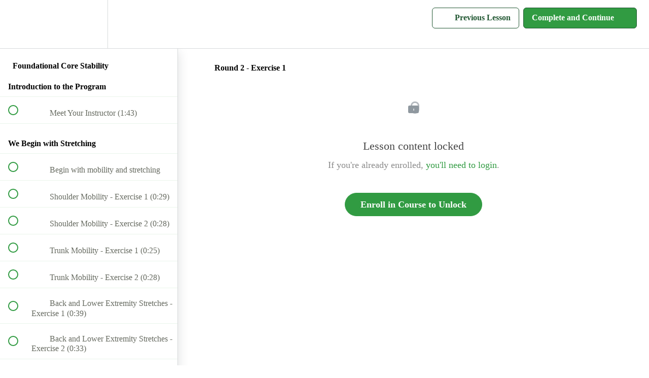

--- FILE ---
content_type: text/html; charset=utf-8
request_url: https://fit-functional.teachable.com/courses/foundational-core-spinal-stability-rehabilitation-program/lectures/9325853
body_size: 29483
content:
<!DOCTYPE html>
<html>
  <head>
    <script src="https://releases.transloadit.com/uppy/v4.18.0/uppy.min.js"></script><link rel="stylesheet" href="https://releases.transloadit.com/uppy/v4.18.0/uppy.min.css" />
    <link href='https://static-media.hotmart.com/po5wPHsAolnx_uMBCgRtCXBJBzU=/32x32/https://file-uploads.teachablecdn.com/6ec2343a1065427386d89309313264f1/f8814760a8b24d44b1541621c1466679' rel='icon' type='image/png'>

<link href='https://static-media.hotmart.com/t61mTAI2eryZO58ZA9a53MX8fro=/72x72/https://file-uploads.teachablecdn.com/6ec2343a1065427386d89309313264f1/f8814760a8b24d44b1541621c1466679' rel='apple-touch-icon' type='image/png'>

<link href='https://static-media.hotmart.com/tvbtQpWE57mY01ABdPPA8WJY1Xw=/144x144/https://file-uploads.teachablecdn.com/6ec2343a1065427386d89309313264f1/f8814760a8b24d44b1541621c1466679' rel='apple-touch-icon' type='image/png'>

<link href='https://static-media.hotmart.com/IStk0EyllqDmY3Jx6dp77JeBN2o=/320x345/https://uploads.teachablecdn.com/attachments/X7WFTjZzQkWt7dcSC5OT_bkg-1440x780.jpg' rel='apple-touch-startup-image' type='image/png'>

<link href='https://static-media.hotmart.com/47cSvk6s-Y_ouTirGFxk4Cjl49Q=/640x690/https://uploads.teachablecdn.com/attachments/X7WFTjZzQkWt7dcSC5OT_bkg-1440x780.jpg' rel='apple-touch-startup-image' type='image/png'>

<meta name='apple-mobile-web-app-capable' content='yes' />
<meta charset="UTF-8">
<meta name="csrf-param" content="authenticity_token" />
<meta name="csrf-token" content="Z2R-EJG0ZMmrdFcH_ioV4rpYNHilXGZT2CUhuxzINgLQh8trV62I7NhUFTGdV-blxiUN2DpwwWE9E1RwyYEmOg" />
<link rel="stylesheet" href="https://fedora.teachablecdn.com/assets/bootstrap-748e653be2be27c8e709ced95eab64a05c870fcc9544b56e33dfe1a9a539317d.css" data-turbolinks-track="true" /><link href="https://teachable-themeable.learning.teachable.com/themecss/production/base.css?_=54f486b1ff7b&amp;brand_course_heading=%23215732&amp;brand_heading=%23215732&amp;brand_homepage_heading=%23ffffff&amp;brand_navbar_fixed_text=%23215732&amp;brand_navbar_text=%23215732&amp;brand_primary=%23ffffff&amp;brand_secondary=%23319B42&amp;brand_text=%234c4f48&amp;font=Merriweather&amp;logged_out_homepage_background_image_overlay=0.52&amp;logged_out_homepage_background_image_url=https%3A%2F%2Fuploads.teachablecdn.com%2Fattachments%2FX7WFTjZzQkWt7dcSC5OT_bkg-1440x780.jpg" rel="stylesheet" data-turbolinks-track="true"></link>
<title>Round 2 - Exercise 1 | Fit &amp; Functional Academy</title>
<link rel="canonical" href="https://fit-functional.teachable.com/courses/508049/lectures/9325853">
<meta property="og:image" content="https://uploads.teachablecdn.com/attachments/W73bFL5yTi23kUFTgGto_Foundational+Core+Stability.png">
<meta property="og:title" content="Round 2 - Exercise 1">
<meta property="og:type" content="website">
<meta property="og:url" content="https://fit-functional.teachable.com/courses/508049/lectures/9325853">
<meta name="brand_video_player_color" content="#84c441">
<meta name="site_title" content="Fit &amp; Functional Academy">
<style></style>
<script src='//fast.wistia.com/assets/external/E-v1.js'></script>
<script
  src='https://www.recaptcha.net/recaptcha/api.js'
  async
  defer></script>



      <meta name="asset_host" content="https://fedora.teachablecdn.com">
     <script>
  (function () {
    const origCreateElement = Document.prototype.createElement;
    Document.prototype.createElement = function () {
      const el = origCreateElement.apply(this, arguments);
      if (arguments[0].toLowerCase() === "video") {
        const observer = new MutationObserver(() => {
          if (
            el.src &&
            el.src.startsWith("data:video") &&
            el.autoplay &&
            el.style.display === "none"
          ) {
            el.removeAttribute("autoplay");
            el.autoplay = false;
            el.style.display = "none";
            observer.disconnect();
          }
        });
        observer.observe(el, {
          attributes: true,
          attributeFilter: ["src", "autoplay", "style"],
        });
      }
      return el;
    };
  })();
</script>
<script src="https://fedora.teachablecdn.com/packs/student-globals--1463f1f1bdf1bb9a431c.js"></script><script src="https://fedora.teachablecdn.com/packs/student-legacy--38db0977d3748059802d.js"></script><script src="https://fedora.teachablecdn.com/packs/student--8dc1fd39145423779044.js"></script>
<meta id='iris-url' data-iris-url=https://eventable.internal.teachable.com />
<script type="text/javascript">
  window.heap=window.heap||[],heap.load=function(e,t){window.heap.appid=e,window.heap.config=t=t||{};var r=document.createElement("script");r.type="text/javascript",r.async=!0,r.src="https://cdn.heapanalytics.com/js/heap-"+e+".js";var a=document.getElementsByTagName("script")[0];a.parentNode.insertBefore(r,a);for(var n=function(e){return function(){heap.push([e].concat(Array.prototype.slice.call(arguments,0)))}},p=["addEventProperties","addUserProperties","clearEventProperties","identify","resetIdentity","removeEventProperty","setEventProperties","track","unsetEventProperty"],o=0;o<p.length;o++)heap[p[o]]=n(p[o])},heap.load("318805607");
  window.heapShouldTrackUser = true;
</script>


<script type="text/javascript">
  var _user_id = ''; // Set to the user's ID, username, or email address, or '' if not yet known.
  var _session_id = '327e939e902d470f9ccee00131385639'; // Set to a unique session ID for the visitor's current browsing session.

  var _sift = window._sift = window._sift || [];
  _sift.push(['_setAccount', '2e541754ec']);
  _sift.push(['_setUserId', _user_id]);
  _sift.push(['_setSessionId', _session_id]);
  _sift.push(['_trackPageview']);

  (function() {
    function ls() {
      var e = document.createElement('script');
      e.src = 'https://cdn.sift.com/s.js';
      document.body.appendChild(e);
    }
    if (window.attachEvent) {
      window.attachEvent('onload', ls);
    } else {
      window.addEventListener('load', ls, false);
    }
  })();
</script>





<!-- Google tag (gtag.js) -->
<script async src="https://www.googletagmanager.com/gtag/js?id=G-SL8LSCXHSV"></script>
<script>
  window.dataLayer = window.dataLayer || [];
  function gtag(){dataLayer.push(arguments);}
  gtag('js', new Date());

  gtag('config', 'G-SL8LSCXHSV', {
    'user_id': '',
    'school_id': '267437',
    'school_domain': 'fit-functional.teachable.com'
  });
</script>



<meta http-equiv="X-UA-Compatible" content="IE=edge">
<script type="text/javascript">window.NREUM||(NREUM={});NREUM.info={"beacon":"bam.nr-data.net","errorBeacon":"bam.nr-data.net","licenseKey":"NRBR-08e3a2ada38dc55a529","applicationID":"1065060701","transactionName":"dAxdTUFZXVQEQh0JAFQXRktWRR5LCV9F","queueTime":0,"applicationTime":153,"agent":""}</script>
<script type="text/javascript">(window.NREUM||(NREUM={})).init={privacy:{cookies_enabled:true},ajax:{deny_list:["bam.nr-data.net"]},feature_flags:["soft_nav"],distributed_tracing:{enabled:true}};(window.NREUM||(NREUM={})).loader_config={agentID:"1103368432",accountID:"4102727",trustKey:"27503",xpid:"UAcHU1FRDxABVFdXBwcHUVQA",licenseKey:"NRBR-08e3a2ada38dc55a529",applicationID:"1065060701",browserID:"1103368432"};;/*! For license information please see nr-loader-spa-1.308.0.min.js.LICENSE.txt */
(()=>{var e,t,r={384:(e,t,r)=>{"use strict";r.d(t,{NT:()=>a,US:()=>u,Zm:()=>o,bQ:()=>d,dV:()=>c,pV:()=>l});var n=r(6154),i=r(1863),s=r(1910);const a={beacon:"bam.nr-data.net",errorBeacon:"bam.nr-data.net"};function o(){return n.gm.NREUM||(n.gm.NREUM={}),void 0===n.gm.newrelic&&(n.gm.newrelic=n.gm.NREUM),n.gm.NREUM}function c(){let e=o();return e.o||(e.o={ST:n.gm.setTimeout,SI:n.gm.setImmediate||n.gm.setInterval,CT:n.gm.clearTimeout,XHR:n.gm.XMLHttpRequest,REQ:n.gm.Request,EV:n.gm.Event,PR:n.gm.Promise,MO:n.gm.MutationObserver,FETCH:n.gm.fetch,WS:n.gm.WebSocket},(0,s.i)(...Object.values(e.o))),e}function d(e,t){let r=o();r.initializedAgents??={},t.initializedAt={ms:(0,i.t)(),date:new Date},r.initializedAgents[e]=t}function u(e,t){o()[e]=t}function l(){return function(){let e=o();const t=e.info||{};e.info={beacon:a.beacon,errorBeacon:a.errorBeacon,...t}}(),function(){let e=o();const t=e.init||{};e.init={...t}}(),c(),function(){let e=o();const t=e.loader_config||{};e.loader_config={...t}}(),o()}},782:(e,t,r)=>{"use strict";r.d(t,{T:()=>n});const n=r(860).K7.pageViewTiming},860:(e,t,r)=>{"use strict";r.d(t,{$J:()=>u,K7:()=>c,P3:()=>d,XX:()=>i,Yy:()=>o,df:()=>s,qY:()=>n,v4:()=>a});const n="events",i="jserrors",s="browser/blobs",a="rum",o="browser/logs",c={ajax:"ajax",genericEvents:"generic_events",jserrors:i,logging:"logging",metrics:"metrics",pageAction:"page_action",pageViewEvent:"page_view_event",pageViewTiming:"page_view_timing",sessionReplay:"session_replay",sessionTrace:"session_trace",softNav:"soft_navigations",spa:"spa"},d={[c.pageViewEvent]:1,[c.pageViewTiming]:2,[c.metrics]:3,[c.jserrors]:4,[c.spa]:5,[c.ajax]:6,[c.sessionTrace]:7,[c.softNav]:8,[c.sessionReplay]:9,[c.logging]:10,[c.genericEvents]:11},u={[c.pageViewEvent]:a,[c.pageViewTiming]:n,[c.ajax]:n,[c.spa]:n,[c.softNav]:n,[c.metrics]:i,[c.jserrors]:i,[c.sessionTrace]:s,[c.sessionReplay]:s,[c.logging]:o,[c.genericEvents]:"ins"}},944:(e,t,r)=>{"use strict";r.d(t,{R:()=>i});var n=r(3241);function i(e,t){"function"==typeof console.debug&&(console.debug("New Relic Warning: https://github.com/newrelic/newrelic-browser-agent/blob/main/docs/warning-codes.md#".concat(e),t),(0,n.W)({agentIdentifier:null,drained:null,type:"data",name:"warn",feature:"warn",data:{code:e,secondary:t}}))}},993:(e,t,r)=>{"use strict";r.d(t,{A$:()=>s,ET:()=>a,TZ:()=>o,p_:()=>i});var n=r(860);const i={ERROR:"ERROR",WARN:"WARN",INFO:"INFO",DEBUG:"DEBUG",TRACE:"TRACE"},s={OFF:0,ERROR:1,WARN:2,INFO:3,DEBUG:4,TRACE:5},a="log",o=n.K7.logging},1541:(e,t,r)=>{"use strict";r.d(t,{U:()=>i,f:()=>n});const n={MFE:"MFE",BA:"BA"};function i(e,t){if(2!==t?.harvestEndpointVersion)return{};const r=t.agentRef.runtime.appMetadata.agents[0].entityGuid;return e?{"source.id":e.id,"source.name":e.name,"source.type":e.type,"parent.id":e.parent?.id||r,"parent.type":e.parent?.type||n.BA}:{"entity.guid":r,appId:t.agentRef.info.applicationID}}},1687:(e,t,r)=>{"use strict";r.d(t,{Ak:()=>d,Ze:()=>h,x3:()=>u});var n=r(3241),i=r(7836),s=r(3606),a=r(860),o=r(2646);const c={};function d(e,t){const r={staged:!1,priority:a.P3[t]||0};l(e),c[e].get(t)||c[e].set(t,r)}function u(e,t){e&&c[e]&&(c[e].get(t)&&c[e].delete(t),p(e,t,!1),c[e].size&&f(e))}function l(e){if(!e)throw new Error("agentIdentifier required");c[e]||(c[e]=new Map)}function h(e="",t="feature",r=!1){if(l(e),!e||!c[e].get(t)||r)return p(e,t);c[e].get(t).staged=!0,f(e)}function f(e){const t=Array.from(c[e]);t.every(([e,t])=>t.staged)&&(t.sort((e,t)=>e[1].priority-t[1].priority),t.forEach(([t])=>{c[e].delete(t),p(e,t)}))}function p(e,t,r=!0){const a=e?i.ee.get(e):i.ee,c=s.i.handlers;if(!a.aborted&&a.backlog&&c){if((0,n.W)({agentIdentifier:e,type:"lifecycle",name:"drain",feature:t}),r){const e=a.backlog[t],r=c[t];if(r){for(let t=0;e&&t<e.length;++t)g(e[t],r);Object.entries(r).forEach(([e,t])=>{Object.values(t||{}).forEach(t=>{t[0]?.on&&t[0]?.context()instanceof o.y&&t[0].on(e,t[1])})})}}a.isolatedBacklog||delete c[t],a.backlog[t]=null,a.emit("drain-"+t,[])}}function g(e,t){var r=e[1];Object.values(t[r]||{}).forEach(t=>{var r=e[0];if(t[0]===r){var n=t[1],i=e[3],s=e[2];n.apply(i,s)}})}},1738:(e,t,r)=>{"use strict";r.d(t,{U:()=>f,Y:()=>h});var n=r(3241),i=r(9908),s=r(1863),a=r(944),o=r(5701),c=r(3969),d=r(8362),u=r(860),l=r(4261);function h(e,t,r,s){const h=s||r;!h||h[e]&&h[e]!==d.d.prototype[e]||(h[e]=function(){(0,i.p)(c.xV,["API/"+e+"/called"],void 0,u.K7.metrics,r.ee),(0,n.W)({agentIdentifier:r.agentIdentifier,drained:!!o.B?.[r.agentIdentifier],type:"data",name:"api",feature:l.Pl+e,data:{}});try{return t.apply(this,arguments)}catch(e){(0,a.R)(23,e)}})}function f(e,t,r,n,a){const o=e.info;null===r?delete o.jsAttributes[t]:o.jsAttributes[t]=r,(a||null===r)&&(0,i.p)(l.Pl+n,[(0,s.t)(),t,r],void 0,"session",e.ee)}},1741:(e,t,r)=>{"use strict";r.d(t,{W:()=>s});var n=r(944),i=r(4261);class s{#e(e,...t){if(this[e]!==s.prototype[e])return this[e](...t);(0,n.R)(35,e)}addPageAction(e,t){return this.#e(i.hG,e,t)}register(e){return this.#e(i.eY,e)}recordCustomEvent(e,t){return this.#e(i.fF,e,t)}setPageViewName(e,t){return this.#e(i.Fw,e,t)}setCustomAttribute(e,t,r){return this.#e(i.cD,e,t,r)}noticeError(e,t){return this.#e(i.o5,e,t)}setUserId(e,t=!1){return this.#e(i.Dl,e,t)}setApplicationVersion(e){return this.#e(i.nb,e)}setErrorHandler(e){return this.#e(i.bt,e)}addRelease(e,t){return this.#e(i.k6,e,t)}log(e,t){return this.#e(i.$9,e,t)}start(){return this.#e(i.d3)}finished(e){return this.#e(i.BL,e)}recordReplay(){return this.#e(i.CH)}pauseReplay(){return this.#e(i.Tb)}addToTrace(e){return this.#e(i.U2,e)}setCurrentRouteName(e){return this.#e(i.PA,e)}interaction(e){return this.#e(i.dT,e)}wrapLogger(e,t,r){return this.#e(i.Wb,e,t,r)}measure(e,t){return this.#e(i.V1,e,t)}consent(e){return this.#e(i.Pv,e)}}},1863:(e,t,r)=>{"use strict";function n(){return Math.floor(performance.now())}r.d(t,{t:()=>n})},1910:(e,t,r)=>{"use strict";r.d(t,{i:()=>s});var n=r(944);const i=new Map;function s(...e){return e.every(e=>{if(i.has(e))return i.get(e);const t="function"==typeof e?e.toString():"",r=t.includes("[native code]"),s=t.includes("nrWrapper");return r||s||(0,n.R)(64,e?.name||t),i.set(e,r),r})}},2555:(e,t,r)=>{"use strict";r.d(t,{D:()=>o,f:()=>a});var n=r(384),i=r(8122);const s={beacon:n.NT.beacon,errorBeacon:n.NT.errorBeacon,licenseKey:void 0,applicationID:void 0,sa:void 0,queueTime:void 0,applicationTime:void 0,ttGuid:void 0,user:void 0,account:void 0,product:void 0,extra:void 0,jsAttributes:{},userAttributes:void 0,atts:void 0,transactionName:void 0,tNamePlain:void 0};function a(e){try{return!!e.licenseKey&&!!e.errorBeacon&&!!e.applicationID}catch(e){return!1}}const o=e=>(0,i.a)(e,s)},2614:(e,t,r)=>{"use strict";r.d(t,{BB:()=>a,H3:()=>n,g:()=>d,iL:()=>c,tS:()=>o,uh:()=>i,wk:()=>s});const n="NRBA",i="SESSION",s=144e5,a=18e5,o={STARTED:"session-started",PAUSE:"session-pause",RESET:"session-reset",RESUME:"session-resume",UPDATE:"session-update"},c={SAME_TAB:"same-tab",CROSS_TAB:"cross-tab"},d={OFF:0,FULL:1,ERROR:2}},2646:(e,t,r)=>{"use strict";r.d(t,{y:()=>n});class n{constructor(e){this.contextId=e}}},2843:(e,t,r)=>{"use strict";r.d(t,{G:()=>s,u:()=>i});var n=r(3878);function i(e,t=!1,r,i){(0,n.DD)("visibilitychange",function(){if(t)return void("hidden"===document.visibilityState&&e());e(document.visibilityState)},r,i)}function s(e,t,r){(0,n.sp)("pagehide",e,t,r)}},3241:(e,t,r)=>{"use strict";r.d(t,{W:()=>s});var n=r(6154);const i="newrelic";function s(e={}){try{n.gm.dispatchEvent(new CustomEvent(i,{detail:e}))}catch(e){}}},3304:(e,t,r)=>{"use strict";r.d(t,{A:()=>s});var n=r(7836);const i=()=>{const e=new WeakSet;return(t,r)=>{if("object"==typeof r&&null!==r){if(e.has(r))return;e.add(r)}return r}};function s(e){try{return JSON.stringify(e,i())??""}catch(e){try{n.ee.emit("internal-error",[e])}catch(e){}return""}}},3333:(e,t,r)=>{"use strict";r.d(t,{$v:()=>u,TZ:()=>n,Xh:()=>c,Zp:()=>i,kd:()=>d,mq:()=>o,nf:()=>a,qN:()=>s});const n=r(860).K7.genericEvents,i=["auxclick","click","copy","keydown","paste","scrollend"],s=["focus","blur"],a=4,o=1e3,c=2e3,d=["PageAction","UserAction","BrowserPerformance"],u={RESOURCES:"experimental.resources",REGISTER:"register"}},3434:(e,t,r)=>{"use strict";r.d(t,{Jt:()=>s,YM:()=>d});var n=r(7836),i=r(5607);const s="nr@original:".concat(i.W),a=50;var o=Object.prototype.hasOwnProperty,c=!1;function d(e,t){return e||(e=n.ee),r.inPlace=function(e,t,n,i,s){n||(n="");const a="-"===n.charAt(0);for(let o=0;o<t.length;o++){const c=t[o],d=e[c];l(d)||(e[c]=r(d,a?c+n:n,i,c,s))}},r.flag=s,r;function r(t,r,n,c,d){return l(t)?t:(r||(r=""),nrWrapper[s]=t,function(e,t,r){if(Object.defineProperty&&Object.keys)try{return Object.keys(e).forEach(function(r){Object.defineProperty(t,r,{get:function(){return e[r]},set:function(t){return e[r]=t,t}})}),t}catch(e){u([e],r)}for(var n in e)o.call(e,n)&&(t[n]=e[n])}(t,nrWrapper,e),nrWrapper);function nrWrapper(){var s,o,l,h;let f;try{o=this,s=[...arguments],l="function"==typeof n?n(s,o):n||{}}catch(t){u([t,"",[s,o,c],l],e)}i(r+"start",[s,o,c],l,d);const p=performance.now();let g;try{return h=t.apply(o,s),g=performance.now(),h}catch(e){throw g=performance.now(),i(r+"err",[s,o,e],l,d),f=e,f}finally{const e=g-p,t={start:p,end:g,duration:e,isLongTask:e>=a,methodName:c,thrownError:f};t.isLongTask&&i("long-task",[t,o],l,d),i(r+"end",[s,o,h],l,d)}}}function i(r,n,i,s){if(!c||t){var a=c;c=!0;try{e.emit(r,n,i,t,s)}catch(t){u([t,r,n,i],e)}c=a}}}function u(e,t){t||(t=n.ee);try{t.emit("internal-error",e)}catch(e){}}function l(e){return!(e&&"function"==typeof e&&e.apply&&!e[s])}},3606:(e,t,r)=>{"use strict";r.d(t,{i:()=>s});var n=r(9908);s.on=a;var i=s.handlers={};function s(e,t,r,s){a(s||n.d,i,e,t,r)}function a(e,t,r,i,s){s||(s="feature"),e||(e=n.d);var a=t[s]=t[s]||{};(a[r]=a[r]||[]).push([e,i])}},3738:(e,t,r)=>{"use strict";r.d(t,{He:()=>i,Kp:()=>o,Lc:()=>d,Rz:()=>u,TZ:()=>n,bD:()=>s,d3:()=>a,jx:()=>l,sl:()=>h,uP:()=>c});const n=r(860).K7.sessionTrace,i="bstResource",s="resource",a="-start",o="-end",c="fn"+a,d="fn"+o,u="pushState",l=1e3,h=3e4},3785:(e,t,r)=>{"use strict";r.d(t,{R:()=>c,b:()=>d});var n=r(9908),i=r(1863),s=r(860),a=r(3969),o=r(993);function c(e,t,r={},c=o.p_.INFO,d=!0,u,l=(0,i.t)()){(0,n.p)(a.xV,["API/logging/".concat(c.toLowerCase(),"/called")],void 0,s.K7.metrics,e),(0,n.p)(o.ET,[l,t,r,c,d,u],void 0,s.K7.logging,e)}function d(e){return"string"==typeof e&&Object.values(o.p_).some(t=>t===e.toUpperCase().trim())}},3878:(e,t,r)=>{"use strict";function n(e,t){return{capture:e,passive:!1,signal:t}}function i(e,t,r=!1,i){window.addEventListener(e,t,n(r,i))}function s(e,t,r=!1,i){document.addEventListener(e,t,n(r,i))}r.d(t,{DD:()=>s,jT:()=>n,sp:()=>i})},3962:(e,t,r)=>{"use strict";r.d(t,{AM:()=>a,O2:()=>l,OV:()=>s,Qu:()=>h,TZ:()=>c,ih:()=>f,pP:()=>o,t1:()=>u,tC:()=>i,wD:()=>d});var n=r(860);const i=["click","keydown","submit"],s="popstate",a="api",o="initialPageLoad",c=n.K7.softNav,d=5e3,u=500,l={INITIAL_PAGE_LOAD:"",ROUTE_CHANGE:1,UNSPECIFIED:2},h={INTERACTION:1,AJAX:2,CUSTOM_END:3,CUSTOM_TRACER:4},f={IP:"in progress",PF:"pending finish",FIN:"finished",CAN:"cancelled"}},3969:(e,t,r)=>{"use strict";r.d(t,{TZ:()=>n,XG:()=>o,rs:()=>i,xV:()=>a,z_:()=>s});const n=r(860).K7.metrics,i="sm",s="cm",a="storeSupportabilityMetrics",o="storeEventMetrics"},4234:(e,t,r)=>{"use strict";r.d(t,{W:()=>s});var n=r(7836),i=r(1687);class s{constructor(e,t){this.agentIdentifier=e,this.ee=n.ee.get(e),this.featureName=t,this.blocked=!1}deregisterDrain(){(0,i.x3)(this.agentIdentifier,this.featureName)}}},4261:(e,t,r)=>{"use strict";r.d(t,{$9:()=>u,BL:()=>c,CH:()=>p,Dl:()=>R,Fw:()=>w,PA:()=>v,Pl:()=>n,Pv:()=>A,Tb:()=>h,U2:()=>a,V1:()=>E,Wb:()=>T,bt:()=>y,cD:()=>b,d3:()=>x,dT:()=>d,eY:()=>g,fF:()=>f,hG:()=>s,hw:()=>i,k6:()=>o,nb:()=>m,o5:()=>l});const n="api-",i=n+"ixn-",s="addPageAction",a="addToTrace",o="addRelease",c="finished",d="interaction",u="log",l="noticeError",h="pauseReplay",f="recordCustomEvent",p="recordReplay",g="register",m="setApplicationVersion",v="setCurrentRouteName",b="setCustomAttribute",y="setErrorHandler",w="setPageViewName",R="setUserId",x="start",T="wrapLogger",E="measure",A="consent"},5205:(e,t,r)=>{"use strict";r.d(t,{j:()=>S});var n=r(384),i=r(1741);var s=r(2555),a=r(3333);const o=e=>{if(!e||"string"!=typeof e)return!1;try{document.createDocumentFragment().querySelector(e)}catch{return!1}return!0};var c=r(2614),d=r(944),u=r(8122);const l="[data-nr-mask]",h=e=>(0,u.a)(e,(()=>{const e={feature_flags:[],experimental:{allow_registered_children:!1,resources:!1},mask_selector:"*",block_selector:"[data-nr-block]",mask_input_options:{color:!1,date:!1,"datetime-local":!1,email:!1,month:!1,number:!1,range:!1,search:!1,tel:!1,text:!1,time:!1,url:!1,week:!1,textarea:!1,select:!1,password:!0}};return{ajax:{deny_list:void 0,block_internal:!0,enabled:!0,autoStart:!0},api:{get allow_registered_children(){return e.feature_flags.includes(a.$v.REGISTER)||e.experimental.allow_registered_children},set allow_registered_children(t){e.experimental.allow_registered_children=t},duplicate_registered_data:!1},browser_consent_mode:{enabled:!1},distributed_tracing:{enabled:void 0,exclude_newrelic_header:void 0,cors_use_newrelic_header:void 0,cors_use_tracecontext_headers:void 0,allowed_origins:void 0},get feature_flags(){return e.feature_flags},set feature_flags(t){e.feature_flags=t},generic_events:{enabled:!0,autoStart:!0},harvest:{interval:30},jserrors:{enabled:!0,autoStart:!0},logging:{enabled:!0,autoStart:!0},metrics:{enabled:!0,autoStart:!0},obfuscate:void 0,page_action:{enabled:!0},page_view_event:{enabled:!0,autoStart:!0},page_view_timing:{enabled:!0,autoStart:!0},performance:{capture_marks:!1,capture_measures:!1,capture_detail:!0,resources:{get enabled(){return e.feature_flags.includes(a.$v.RESOURCES)||e.experimental.resources},set enabled(t){e.experimental.resources=t},asset_types:[],first_party_domains:[],ignore_newrelic:!0}},privacy:{cookies_enabled:!0},proxy:{assets:void 0,beacon:void 0},session:{expiresMs:c.wk,inactiveMs:c.BB},session_replay:{autoStart:!0,enabled:!1,preload:!1,sampling_rate:10,error_sampling_rate:100,collect_fonts:!1,inline_images:!1,fix_stylesheets:!0,mask_all_inputs:!0,get mask_text_selector(){return e.mask_selector},set mask_text_selector(t){o(t)?e.mask_selector="".concat(t,",").concat(l):""===t||null===t?e.mask_selector=l:(0,d.R)(5,t)},get block_class(){return"nr-block"},get ignore_class(){return"nr-ignore"},get mask_text_class(){return"nr-mask"},get block_selector(){return e.block_selector},set block_selector(t){o(t)?e.block_selector+=",".concat(t):""!==t&&(0,d.R)(6,t)},get mask_input_options(){return e.mask_input_options},set mask_input_options(t){t&&"object"==typeof t?e.mask_input_options={...t,password:!0}:(0,d.R)(7,t)}},session_trace:{enabled:!0,autoStart:!0},soft_navigations:{enabled:!0,autoStart:!0},spa:{enabled:!0,autoStart:!0},ssl:void 0,user_actions:{enabled:!0,elementAttributes:["id","className","tagName","type"]}}})());var f=r(6154),p=r(9324);let g=0;const m={buildEnv:p.F3,distMethod:p.Xs,version:p.xv,originTime:f.WN},v={consented:!1},b={appMetadata:{},get consented(){return this.session?.state?.consent||v.consented},set consented(e){v.consented=e},customTransaction:void 0,denyList:void 0,disabled:!1,harvester:void 0,isolatedBacklog:!1,isRecording:!1,loaderType:void 0,maxBytes:3e4,obfuscator:void 0,onerror:void 0,ptid:void 0,releaseIds:{},session:void 0,timeKeeper:void 0,registeredEntities:[],jsAttributesMetadata:{bytes:0},get harvestCount(){return++g}},y=e=>{const t=(0,u.a)(e,b),r=Object.keys(m).reduce((e,t)=>(e[t]={value:m[t],writable:!1,configurable:!0,enumerable:!0},e),{});return Object.defineProperties(t,r)};var w=r(5701);const R=e=>{const t=e.startsWith("http");e+="/",r.p=t?e:"https://"+e};var x=r(7836),T=r(3241);const E={accountID:void 0,trustKey:void 0,agentID:void 0,licenseKey:void 0,applicationID:void 0,xpid:void 0},A=e=>(0,u.a)(e,E),_=new Set;function S(e,t={},r,a){let{init:o,info:c,loader_config:d,runtime:u={},exposed:l=!0}=t;if(!c){const e=(0,n.pV)();o=e.init,c=e.info,d=e.loader_config}e.init=h(o||{}),e.loader_config=A(d||{}),c.jsAttributes??={},f.bv&&(c.jsAttributes.isWorker=!0),e.info=(0,s.D)(c);const p=e.init,g=[c.beacon,c.errorBeacon];_.has(e.agentIdentifier)||(p.proxy.assets&&(R(p.proxy.assets),g.push(p.proxy.assets)),p.proxy.beacon&&g.push(p.proxy.beacon),e.beacons=[...g],function(e){const t=(0,n.pV)();Object.getOwnPropertyNames(i.W.prototype).forEach(r=>{const n=i.W.prototype[r];if("function"!=typeof n||"constructor"===n)return;let s=t[r];e[r]&&!1!==e.exposed&&"micro-agent"!==e.runtime?.loaderType&&(t[r]=(...t)=>{const n=e[r](...t);return s?s(...t):n})})}(e),(0,n.US)("activatedFeatures",w.B)),u.denyList=[...p.ajax.deny_list||[],...p.ajax.block_internal?g:[]],u.ptid=e.agentIdentifier,u.loaderType=r,e.runtime=y(u),_.has(e.agentIdentifier)||(e.ee=x.ee.get(e.agentIdentifier),e.exposed=l,(0,T.W)({agentIdentifier:e.agentIdentifier,drained:!!w.B?.[e.agentIdentifier],type:"lifecycle",name:"initialize",feature:void 0,data:e.config})),_.add(e.agentIdentifier)}},5270:(e,t,r)=>{"use strict";r.d(t,{Aw:()=>a,SR:()=>s,rF:()=>o});var n=r(384),i=r(7767);function s(e){return!!(0,n.dV)().o.MO&&(0,i.V)(e)&&!0===e?.session_trace.enabled}function a(e){return!0===e?.session_replay.preload&&s(e)}function o(e,t){try{if("string"==typeof t?.type){if("password"===t.type.toLowerCase())return"*".repeat(e?.length||0);if(void 0!==t?.dataset?.nrUnmask||t?.classList?.contains("nr-unmask"))return e}}catch(e){}return"string"==typeof e?e.replace(/[\S]/g,"*"):"*".repeat(e?.length||0)}},5289:(e,t,r)=>{"use strict";r.d(t,{GG:()=>a,Qr:()=>c,sB:()=>o});var n=r(3878),i=r(6389);function s(){return"undefined"==typeof document||"complete"===document.readyState}function a(e,t){if(s())return e();const r=(0,i.J)(e),a=setInterval(()=>{s()&&(clearInterval(a),r())},500);(0,n.sp)("load",r,t)}function o(e){if(s())return e();(0,n.DD)("DOMContentLoaded",e)}function c(e){if(s())return e();(0,n.sp)("popstate",e)}},5607:(e,t,r)=>{"use strict";r.d(t,{W:()=>n});const n=(0,r(9566).bz)()},5701:(e,t,r)=>{"use strict";r.d(t,{B:()=>s,t:()=>a});var n=r(3241);const i=new Set,s={};function a(e,t){const r=t.agentIdentifier;s[r]??={},e&&"object"==typeof e&&(i.has(r)||(t.ee.emit("rumresp",[e]),s[r]=e,i.add(r),(0,n.W)({agentIdentifier:r,loaded:!0,drained:!0,type:"lifecycle",name:"load",feature:void 0,data:e})))}},6154:(e,t,r)=>{"use strict";r.d(t,{OF:()=>d,RI:()=>i,WN:()=>h,bv:()=>s,eN:()=>f,gm:()=>a,lR:()=>l,m:()=>c,mw:()=>o,sb:()=>u});var n=r(1863);const i="undefined"!=typeof window&&!!window.document,s="undefined"!=typeof WorkerGlobalScope&&("undefined"!=typeof self&&self instanceof WorkerGlobalScope&&self.navigator instanceof WorkerNavigator||"undefined"!=typeof globalThis&&globalThis instanceof WorkerGlobalScope&&globalThis.navigator instanceof WorkerNavigator),a=i?window:"undefined"!=typeof WorkerGlobalScope&&("undefined"!=typeof self&&self instanceof WorkerGlobalScope&&self||"undefined"!=typeof globalThis&&globalThis instanceof WorkerGlobalScope&&globalThis),o=Boolean("hidden"===a?.document?.visibilityState),c=""+a?.location,d=/iPad|iPhone|iPod/.test(a.navigator?.userAgent),u=d&&"undefined"==typeof SharedWorker,l=(()=>{const e=a.navigator?.userAgent?.match(/Firefox[/\s](\d+\.\d+)/);return Array.isArray(e)&&e.length>=2?+e[1]:0})(),h=Date.now()-(0,n.t)(),f=()=>"undefined"!=typeof PerformanceNavigationTiming&&a?.performance?.getEntriesByType("navigation")?.[0]?.responseStart},6344:(e,t,r)=>{"use strict";r.d(t,{BB:()=>u,Qb:()=>l,TZ:()=>i,Ug:()=>a,Vh:()=>s,_s:()=>o,bc:()=>d,yP:()=>c});var n=r(2614);const i=r(860).K7.sessionReplay,s="errorDuringReplay",a=.12,o={DomContentLoaded:0,Load:1,FullSnapshot:2,IncrementalSnapshot:3,Meta:4,Custom:5},c={[n.g.ERROR]:15e3,[n.g.FULL]:3e5,[n.g.OFF]:0},d={RESET:{message:"Session was reset",sm:"Reset"},IMPORT:{message:"Recorder failed to import",sm:"Import"},TOO_MANY:{message:"429: Too Many Requests",sm:"Too-Many"},TOO_BIG:{message:"Payload was too large",sm:"Too-Big"},CROSS_TAB:{message:"Session Entity was set to OFF on another tab",sm:"Cross-Tab"},ENTITLEMENTS:{message:"Session Replay is not allowed and will not be started",sm:"Entitlement"}},u=5e3,l={API:"api",RESUME:"resume",SWITCH_TO_FULL:"switchToFull",INITIALIZE:"initialize",PRELOAD:"preload"}},6389:(e,t,r)=>{"use strict";function n(e,t=500,r={}){const n=r?.leading||!1;let i;return(...r)=>{n&&void 0===i&&(e.apply(this,r),i=setTimeout(()=>{i=clearTimeout(i)},t)),n||(clearTimeout(i),i=setTimeout(()=>{e.apply(this,r)},t))}}function i(e){let t=!1;return(...r)=>{t||(t=!0,e.apply(this,r))}}r.d(t,{J:()=>i,s:()=>n})},6630:(e,t,r)=>{"use strict";r.d(t,{T:()=>n});const n=r(860).K7.pageViewEvent},6774:(e,t,r)=>{"use strict";r.d(t,{T:()=>n});const n=r(860).K7.jserrors},7295:(e,t,r)=>{"use strict";r.d(t,{Xv:()=>a,gX:()=>i,iW:()=>s});var n=[];function i(e){if(!e||s(e))return!1;if(0===n.length)return!0;if("*"===n[0].hostname)return!1;for(var t=0;t<n.length;t++){var r=n[t];if(r.hostname.test(e.hostname)&&r.pathname.test(e.pathname))return!1}return!0}function s(e){return void 0===e.hostname}function a(e){if(n=[],e&&e.length)for(var t=0;t<e.length;t++){let r=e[t];if(!r)continue;if("*"===r)return void(n=[{hostname:"*"}]);0===r.indexOf("http://")?r=r.substring(7):0===r.indexOf("https://")&&(r=r.substring(8));const i=r.indexOf("/");let s,a;i>0?(s=r.substring(0,i),a=r.substring(i)):(s=r,a="*");let[c]=s.split(":");n.push({hostname:o(c),pathname:o(a,!0)})}}function o(e,t=!1){const r=e.replace(/[.+?^${}()|[\]\\]/g,e=>"\\"+e).replace(/\*/g,".*?");return new RegExp((t?"^":"")+r+"$")}},7485:(e,t,r)=>{"use strict";r.d(t,{D:()=>i});var n=r(6154);function i(e){if(0===(e||"").indexOf("data:"))return{protocol:"data"};try{const t=new URL(e,location.href),r={port:t.port,hostname:t.hostname,pathname:t.pathname,search:t.search,protocol:t.protocol.slice(0,t.protocol.indexOf(":")),sameOrigin:t.protocol===n.gm?.location?.protocol&&t.host===n.gm?.location?.host};return r.port&&""!==r.port||("http:"===t.protocol&&(r.port="80"),"https:"===t.protocol&&(r.port="443")),r.pathname&&""!==r.pathname?r.pathname.startsWith("/")||(r.pathname="/".concat(r.pathname)):r.pathname="/",r}catch(e){return{}}}},7699:(e,t,r)=>{"use strict";r.d(t,{It:()=>s,KC:()=>o,No:()=>i,qh:()=>a});var n=r(860);const i=16e3,s=1e6,a="SESSION_ERROR",o={[n.K7.logging]:!0,[n.K7.genericEvents]:!1,[n.K7.jserrors]:!1,[n.K7.ajax]:!1}},7767:(e,t,r)=>{"use strict";r.d(t,{V:()=>i});var n=r(6154);const i=e=>n.RI&&!0===e?.privacy.cookies_enabled},7836:(e,t,r)=>{"use strict";r.d(t,{P:()=>o,ee:()=>c});var n=r(384),i=r(8990),s=r(2646),a=r(5607);const o="nr@context:".concat(a.W),c=function e(t,r){var n={},a={},u={},l=!1;try{l=16===r.length&&d.initializedAgents?.[r]?.runtime.isolatedBacklog}catch(e){}var h={on:p,addEventListener:p,removeEventListener:function(e,t){var r=n[e];if(!r)return;for(var i=0;i<r.length;i++)r[i]===t&&r.splice(i,1)},emit:function(e,r,n,i,s){!1!==s&&(s=!0);if(c.aborted&&!i)return;t&&s&&t.emit(e,r,n);var o=f(n);g(e).forEach(e=>{e.apply(o,r)});var d=v()[a[e]];d&&d.push([h,e,r,o]);return o},get:m,listeners:g,context:f,buffer:function(e,t){const r=v();if(t=t||"feature",h.aborted)return;Object.entries(e||{}).forEach(([e,n])=>{a[n]=t,t in r||(r[t]=[])})},abort:function(){h._aborted=!0,Object.keys(h.backlog).forEach(e=>{delete h.backlog[e]})},isBuffering:function(e){return!!v()[a[e]]},debugId:r,backlog:l?{}:t&&"object"==typeof t.backlog?t.backlog:{},isolatedBacklog:l};return Object.defineProperty(h,"aborted",{get:()=>{let e=h._aborted||!1;return e||(t&&(e=t.aborted),e)}}),h;function f(e){return e&&e instanceof s.y?e:e?(0,i.I)(e,o,()=>new s.y(o)):new s.y(o)}function p(e,t){n[e]=g(e).concat(t)}function g(e){return n[e]||[]}function m(t){return u[t]=u[t]||e(h,t)}function v(){return h.backlog}}(void 0,"globalEE"),d=(0,n.Zm)();d.ee||(d.ee=c)},8122:(e,t,r)=>{"use strict";r.d(t,{a:()=>i});var n=r(944);function i(e,t){try{if(!e||"object"!=typeof e)return(0,n.R)(3);if(!t||"object"!=typeof t)return(0,n.R)(4);const r=Object.create(Object.getPrototypeOf(t),Object.getOwnPropertyDescriptors(t)),s=0===Object.keys(r).length?e:r;for(let a in s)if(void 0!==e[a])try{if(null===e[a]){r[a]=null;continue}Array.isArray(e[a])&&Array.isArray(t[a])?r[a]=Array.from(new Set([...e[a],...t[a]])):"object"==typeof e[a]&&"object"==typeof t[a]?r[a]=i(e[a],t[a]):r[a]=e[a]}catch(e){r[a]||(0,n.R)(1,e)}return r}catch(e){(0,n.R)(2,e)}}},8139:(e,t,r)=>{"use strict";r.d(t,{u:()=>h});var n=r(7836),i=r(3434),s=r(8990),a=r(6154);const o={},c=a.gm.XMLHttpRequest,d="addEventListener",u="removeEventListener",l="nr@wrapped:".concat(n.P);function h(e){var t=function(e){return(e||n.ee).get("events")}(e);if(o[t.debugId]++)return t;o[t.debugId]=1;var r=(0,i.YM)(t,!0);function h(e){r.inPlace(e,[d,u],"-",p)}function p(e,t){return e[1]}return"getPrototypeOf"in Object&&(a.RI&&f(document,h),c&&f(c.prototype,h),f(a.gm,h)),t.on(d+"-start",function(e,t){var n=e[1];if(null!==n&&("function"==typeof n||"object"==typeof n)&&"newrelic"!==e[0]){var i=(0,s.I)(n,l,function(){var e={object:function(){if("function"!=typeof n.handleEvent)return;return n.handleEvent.apply(n,arguments)},function:n}[typeof n];return e?r(e,"fn-",null,e.name||"anonymous"):n});this.wrapped=e[1]=i}}),t.on(u+"-start",function(e){e[1]=this.wrapped||e[1]}),t}function f(e,t,...r){let n=e;for(;"object"==typeof n&&!Object.prototype.hasOwnProperty.call(n,d);)n=Object.getPrototypeOf(n);n&&t(n,...r)}},8362:(e,t,r)=>{"use strict";r.d(t,{d:()=>s});var n=r(9566),i=r(1741);class s extends i.W{agentIdentifier=(0,n.LA)(16)}},8374:(e,t,r)=>{r.nc=(()=>{try{return document?.currentScript?.nonce}catch(e){}return""})()},8990:(e,t,r)=>{"use strict";r.d(t,{I:()=>i});var n=Object.prototype.hasOwnProperty;function i(e,t,r){if(n.call(e,t))return e[t];var i=r();if(Object.defineProperty&&Object.keys)try{return Object.defineProperty(e,t,{value:i,writable:!0,enumerable:!1}),i}catch(e){}return e[t]=i,i}},9119:(e,t,r)=>{"use strict";r.d(t,{L:()=>s});var n=/([^?#]*)[^#]*(#[^?]*|$).*/,i=/([^?#]*)().*/;function s(e,t){return e?e.replace(t?n:i,"$1$2"):e}},9300:(e,t,r)=>{"use strict";r.d(t,{T:()=>n});const n=r(860).K7.ajax},9324:(e,t,r)=>{"use strict";r.d(t,{AJ:()=>a,F3:()=>i,Xs:()=>s,Yq:()=>o,xv:()=>n});const n="1.308.0",i="PROD",s="CDN",a="@newrelic/rrweb",o="1.0.1"},9566:(e,t,r)=>{"use strict";r.d(t,{LA:()=>o,ZF:()=>c,bz:()=>a,el:()=>d});var n=r(6154);const i="xxxxxxxx-xxxx-4xxx-yxxx-xxxxxxxxxxxx";function s(e,t){return e?15&e[t]:16*Math.random()|0}function a(){const e=n.gm?.crypto||n.gm?.msCrypto;let t,r=0;return e&&e.getRandomValues&&(t=e.getRandomValues(new Uint8Array(30))),i.split("").map(e=>"x"===e?s(t,r++).toString(16):"y"===e?(3&s()|8).toString(16):e).join("")}function o(e){const t=n.gm?.crypto||n.gm?.msCrypto;let r,i=0;t&&t.getRandomValues&&(r=t.getRandomValues(new Uint8Array(e)));const a=[];for(var o=0;o<e;o++)a.push(s(r,i++).toString(16));return a.join("")}function c(){return o(16)}function d(){return o(32)}},9908:(e,t,r)=>{"use strict";r.d(t,{d:()=>n,p:()=>i});var n=r(7836).ee.get("handle");function i(e,t,r,i,s){s?(s.buffer([e],i),s.emit(e,t,r)):(n.buffer([e],i),n.emit(e,t,r))}}},n={};function i(e){var t=n[e];if(void 0!==t)return t.exports;var s=n[e]={exports:{}};return r[e](s,s.exports,i),s.exports}i.m=r,i.d=(e,t)=>{for(var r in t)i.o(t,r)&&!i.o(e,r)&&Object.defineProperty(e,r,{enumerable:!0,get:t[r]})},i.f={},i.e=e=>Promise.all(Object.keys(i.f).reduce((t,r)=>(i.f[r](e,t),t),[])),i.u=e=>({212:"nr-spa-compressor",249:"nr-spa-recorder",478:"nr-spa"}[e]+"-1.308.0.min.js"),i.o=(e,t)=>Object.prototype.hasOwnProperty.call(e,t),e={},t="NRBA-1.308.0.PROD:",i.l=(r,n,s,a)=>{if(e[r])e[r].push(n);else{var o,c;if(void 0!==s)for(var d=document.getElementsByTagName("script"),u=0;u<d.length;u++){var l=d[u];if(l.getAttribute("src")==r||l.getAttribute("data-webpack")==t+s){o=l;break}}if(!o){c=!0;var h={478:"sha512-RSfSVnmHk59T/uIPbdSE0LPeqcEdF4/+XhfJdBuccH5rYMOEZDhFdtnh6X6nJk7hGpzHd9Ujhsy7lZEz/ORYCQ==",249:"sha512-ehJXhmntm85NSqW4MkhfQqmeKFulra3klDyY0OPDUE+sQ3GokHlPh1pmAzuNy//3j4ac6lzIbmXLvGQBMYmrkg==",212:"sha512-B9h4CR46ndKRgMBcK+j67uSR2RCnJfGefU+A7FrgR/k42ovXy5x/MAVFiSvFxuVeEk/pNLgvYGMp1cBSK/G6Fg=="};(o=document.createElement("script")).charset="utf-8",i.nc&&o.setAttribute("nonce",i.nc),o.setAttribute("data-webpack",t+s),o.src=r,0!==o.src.indexOf(window.location.origin+"/")&&(o.crossOrigin="anonymous"),h[a]&&(o.integrity=h[a])}e[r]=[n];var f=(t,n)=>{o.onerror=o.onload=null,clearTimeout(p);var i=e[r];if(delete e[r],o.parentNode&&o.parentNode.removeChild(o),i&&i.forEach(e=>e(n)),t)return t(n)},p=setTimeout(f.bind(null,void 0,{type:"timeout",target:o}),12e4);o.onerror=f.bind(null,o.onerror),o.onload=f.bind(null,o.onload),c&&document.head.appendChild(o)}},i.r=e=>{"undefined"!=typeof Symbol&&Symbol.toStringTag&&Object.defineProperty(e,Symbol.toStringTag,{value:"Module"}),Object.defineProperty(e,"__esModule",{value:!0})},i.p="https://js-agent.newrelic.com/",(()=>{var e={38:0,788:0};i.f.j=(t,r)=>{var n=i.o(e,t)?e[t]:void 0;if(0!==n)if(n)r.push(n[2]);else{var s=new Promise((r,i)=>n=e[t]=[r,i]);r.push(n[2]=s);var a=i.p+i.u(t),o=new Error;i.l(a,r=>{if(i.o(e,t)&&(0!==(n=e[t])&&(e[t]=void 0),n)){var s=r&&("load"===r.type?"missing":r.type),a=r&&r.target&&r.target.src;o.message="Loading chunk "+t+" failed: ("+s+": "+a+")",o.name="ChunkLoadError",o.type=s,o.request=a,n[1](o)}},"chunk-"+t,t)}};var t=(t,r)=>{var n,s,[a,o,c]=r,d=0;if(a.some(t=>0!==e[t])){for(n in o)i.o(o,n)&&(i.m[n]=o[n]);if(c)c(i)}for(t&&t(r);d<a.length;d++)s=a[d],i.o(e,s)&&e[s]&&e[s][0](),e[s]=0},r=self["webpackChunk:NRBA-1.308.0.PROD"]=self["webpackChunk:NRBA-1.308.0.PROD"]||[];r.forEach(t.bind(null,0)),r.push=t.bind(null,r.push.bind(r))})(),(()=>{"use strict";i(8374);var e=i(8362),t=i(860);const r=Object.values(t.K7);var n=i(5205);var s=i(9908),a=i(1863),o=i(4261),c=i(1738);var d=i(1687),u=i(4234),l=i(5289),h=i(6154),f=i(944),p=i(5270),g=i(7767),m=i(6389),v=i(7699);class b extends u.W{constructor(e,t){super(e.agentIdentifier,t),this.agentRef=e,this.abortHandler=void 0,this.featAggregate=void 0,this.loadedSuccessfully=void 0,this.onAggregateImported=new Promise(e=>{this.loadedSuccessfully=e}),this.deferred=Promise.resolve(),!1===e.init[this.featureName].autoStart?this.deferred=new Promise((t,r)=>{this.ee.on("manual-start-all",(0,m.J)(()=>{(0,d.Ak)(e.agentIdentifier,this.featureName),t()}))}):(0,d.Ak)(e.agentIdentifier,t)}importAggregator(e,t,r={}){if(this.featAggregate)return;const n=async()=>{let n;await this.deferred;try{if((0,g.V)(e.init)){const{setupAgentSession:t}=await i.e(478).then(i.bind(i,8766));n=t(e)}}catch(e){(0,f.R)(20,e),this.ee.emit("internal-error",[e]),(0,s.p)(v.qh,[e],void 0,this.featureName,this.ee)}try{if(!this.#t(this.featureName,n,e.init))return(0,d.Ze)(this.agentIdentifier,this.featureName),void this.loadedSuccessfully(!1);const{Aggregate:i}=await t();this.featAggregate=new i(e,r),e.runtime.harvester.initializedAggregates.push(this.featAggregate),this.loadedSuccessfully(!0)}catch(e){(0,f.R)(34,e),this.abortHandler?.(),(0,d.Ze)(this.agentIdentifier,this.featureName,!0),this.loadedSuccessfully(!1),this.ee&&this.ee.abort()}};h.RI?(0,l.GG)(()=>n(),!0):n()}#t(e,r,n){if(this.blocked)return!1;switch(e){case t.K7.sessionReplay:return(0,p.SR)(n)&&!!r;case t.K7.sessionTrace:return!!r;default:return!0}}}var y=i(6630),w=i(2614),R=i(3241);class x extends b{static featureName=y.T;constructor(e){var t;super(e,y.T),this.setupInspectionEvents(e.agentIdentifier),t=e,(0,c.Y)(o.Fw,function(e,r){"string"==typeof e&&("/"!==e.charAt(0)&&(e="/"+e),t.runtime.customTransaction=(r||"http://custom.transaction")+e,(0,s.p)(o.Pl+o.Fw,[(0,a.t)()],void 0,void 0,t.ee))},t),this.importAggregator(e,()=>i.e(478).then(i.bind(i,2467)))}setupInspectionEvents(e){const t=(t,r)=>{t&&(0,R.W)({agentIdentifier:e,timeStamp:t.timeStamp,loaded:"complete"===t.target.readyState,type:"window",name:r,data:t.target.location+""})};(0,l.sB)(e=>{t(e,"DOMContentLoaded")}),(0,l.GG)(e=>{t(e,"load")}),(0,l.Qr)(e=>{t(e,"navigate")}),this.ee.on(w.tS.UPDATE,(t,r)=>{(0,R.W)({agentIdentifier:e,type:"lifecycle",name:"session",data:r})})}}var T=i(384);class E extends e.d{constructor(e){var t;(super(),h.gm)?(this.features={},(0,T.bQ)(this.agentIdentifier,this),this.desiredFeatures=new Set(e.features||[]),this.desiredFeatures.add(x),(0,n.j)(this,e,e.loaderType||"agent"),t=this,(0,c.Y)(o.cD,function(e,r,n=!1){if("string"==typeof e){if(["string","number","boolean"].includes(typeof r)||null===r)return(0,c.U)(t,e,r,o.cD,n);(0,f.R)(40,typeof r)}else(0,f.R)(39,typeof e)},t),function(e){(0,c.Y)(o.Dl,function(t,r=!1){if("string"!=typeof t&&null!==t)return void(0,f.R)(41,typeof t);const n=e.info.jsAttributes["enduser.id"];r&&null!=n&&n!==t?(0,s.p)(o.Pl+"setUserIdAndResetSession",[t],void 0,"session",e.ee):(0,c.U)(e,"enduser.id",t,o.Dl,!0)},e)}(this),function(e){(0,c.Y)(o.nb,function(t){if("string"==typeof t||null===t)return(0,c.U)(e,"application.version",t,o.nb,!1);(0,f.R)(42,typeof t)},e)}(this),function(e){(0,c.Y)(o.d3,function(){e.ee.emit("manual-start-all")},e)}(this),function(e){(0,c.Y)(o.Pv,function(t=!0){if("boolean"==typeof t){if((0,s.p)(o.Pl+o.Pv,[t],void 0,"session",e.ee),e.runtime.consented=t,t){const t=e.features.page_view_event;t.onAggregateImported.then(e=>{const r=t.featAggregate;e&&!r.sentRum&&r.sendRum()})}}else(0,f.R)(65,typeof t)},e)}(this),this.run()):(0,f.R)(21)}get config(){return{info:this.info,init:this.init,loader_config:this.loader_config,runtime:this.runtime}}get api(){return this}run(){try{const e=function(e){const t={};return r.forEach(r=>{t[r]=!!e[r]?.enabled}),t}(this.init),n=[...this.desiredFeatures];n.sort((e,r)=>t.P3[e.featureName]-t.P3[r.featureName]),n.forEach(r=>{if(!e[r.featureName]&&r.featureName!==t.K7.pageViewEvent)return;if(r.featureName===t.K7.spa)return void(0,f.R)(67);const n=function(e){switch(e){case t.K7.ajax:return[t.K7.jserrors];case t.K7.sessionTrace:return[t.K7.ajax,t.K7.pageViewEvent];case t.K7.sessionReplay:return[t.K7.sessionTrace];case t.K7.pageViewTiming:return[t.K7.pageViewEvent];default:return[]}}(r.featureName).filter(e=>!(e in this.features));n.length>0&&(0,f.R)(36,{targetFeature:r.featureName,missingDependencies:n}),this.features[r.featureName]=new r(this)})}catch(e){(0,f.R)(22,e);for(const e in this.features)this.features[e].abortHandler?.();const t=(0,T.Zm)();delete t.initializedAgents[this.agentIdentifier]?.features,delete this.sharedAggregator;return t.ee.get(this.agentIdentifier).abort(),!1}}}var A=i(2843),_=i(782);class S extends b{static featureName=_.T;constructor(e){super(e,_.T),h.RI&&((0,A.u)(()=>(0,s.p)("docHidden",[(0,a.t)()],void 0,_.T,this.ee),!0),(0,A.G)(()=>(0,s.p)("winPagehide",[(0,a.t)()],void 0,_.T,this.ee)),this.importAggregator(e,()=>i.e(478).then(i.bind(i,9917))))}}var O=i(3969);class I extends b{static featureName=O.TZ;constructor(e){super(e,O.TZ),h.RI&&document.addEventListener("securitypolicyviolation",e=>{(0,s.p)(O.xV,["Generic/CSPViolation/Detected"],void 0,this.featureName,this.ee)}),this.importAggregator(e,()=>i.e(478).then(i.bind(i,6555)))}}var N=i(6774),P=i(3878),k=i(3304);class D{constructor(e,t,r,n,i){this.name="UncaughtError",this.message="string"==typeof e?e:(0,k.A)(e),this.sourceURL=t,this.line=r,this.column=n,this.__newrelic=i}}function C(e){return M(e)?e:new D(void 0!==e?.message?e.message:e,e?.filename||e?.sourceURL,e?.lineno||e?.line,e?.colno||e?.col,e?.__newrelic,e?.cause)}function j(e){const t="Unhandled Promise Rejection: ";if(!e?.reason)return;if(M(e.reason)){try{e.reason.message.startsWith(t)||(e.reason.message=t+e.reason.message)}catch(e){}return C(e.reason)}const r=C(e.reason);return(r.message||"").startsWith(t)||(r.message=t+r.message),r}function L(e){if(e.error instanceof SyntaxError&&!/:\d+$/.test(e.error.stack?.trim())){const t=new D(e.message,e.filename,e.lineno,e.colno,e.error.__newrelic,e.cause);return t.name=SyntaxError.name,t}return M(e.error)?e.error:C(e)}function M(e){return e instanceof Error&&!!e.stack}function H(e,r,n,i,o=(0,a.t)()){"string"==typeof e&&(e=new Error(e)),(0,s.p)("err",[e,o,!1,r,n.runtime.isRecording,void 0,i],void 0,t.K7.jserrors,n.ee),(0,s.p)("uaErr",[],void 0,t.K7.genericEvents,n.ee)}var B=i(1541),K=i(993),W=i(3785);function U(e,{customAttributes:t={},level:r=K.p_.INFO}={},n,i,s=(0,a.t)()){(0,W.R)(n.ee,e,t,r,!1,i,s)}function F(e,r,n,i,c=(0,a.t)()){(0,s.p)(o.Pl+o.hG,[c,e,r,i],void 0,t.K7.genericEvents,n.ee)}function V(e,r,n,i,c=(0,a.t)()){const{start:d,end:u,customAttributes:l}=r||{},h={customAttributes:l||{}};if("object"!=typeof h.customAttributes||"string"!=typeof e||0===e.length)return void(0,f.R)(57);const p=(e,t)=>null==e?t:"number"==typeof e?e:e instanceof PerformanceMark?e.startTime:Number.NaN;if(h.start=p(d,0),h.end=p(u,c),Number.isNaN(h.start)||Number.isNaN(h.end))(0,f.R)(57);else{if(h.duration=h.end-h.start,!(h.duration<0))return(0,s.p)(o.Pl+o.V1,[h,e,i],void 0,t.K7.genericEvents,n.ee),h;(0,f.R)(58)}}function G(e,r={},n,i,c=(0,a.t)()){(0,s.p)(o.Pl+o.fF,[c,e,r,i],void 0,t.K7.genericEvents,n.ee)}function z(e){(0,c.Y)(o.eY,function(t){return Y(e,t)},e)}function Y(e,r,n){(0,f.R)(54,"newrelic.register"),r||={},r.type=B.f.MFE,r.licenseKey||=e.info.licenseKey,r.blocked=!1,r.parent=n||{},Array.isArray(r.tags)||(r.tags=[]);const i={};r.tags.forEach(e=>{"name"!==e&&"id"!==e&&(i["source.".concat(e)]=!0)}),r.isolated??=!0;let o=()=>{};const c=e.runtime.registeredEntities;if(!r.isolated){const e=c.find(({metadata:{target:{id:e}}})=>e===r.id&&!r.isolated);if(e)return e}const d=e=>{r.blocked=!0,o=e};function u(e){return"string"==typeof e&&!!e.trim()&&e.trim().length<501||"number"==typeof e}e.init.api.allow_registered_children||d((0,m.J)(()=>(0,f.R)(55))),u(r.id)&&u(r.name)||d((0,m.J)(()=>(0,f.R)(48,r)));const l={addPageAction:(t,n={})=>g(F,[t,{...i,...n},e],r),deregister:()=>{d((0,m.J)(()=>(0,f.R)(68)))},log:(t,n={})=>g(U,[t,{...n,customAttributes:{...i,...n.customAttributes||{}}},e],r),measure:(t,n={})=>g(V,[t,{...n,customAttributes:{...i,...n.customAttributes||{}}},e],r),noticeError:(t,n={})=>g(H,[t,{...i,...n},e],r),register:(t={})=>g(Y,[e,t],l.metadata.target),recordCustomEvent:(t,n={})=>g(G,[t,{...i,...n},e],r),setApplicationVersion:e=>p("application.version",e),setCustomAttribute:(e,t)=>p(e,t),setUserId:e=>p("enduser.id",e),metadata:{customAttributes:i,target:r}},h=()=>(r.blocked&&o(),r.blocked);h()||c.push(l);const p=(e,t)=>{h()||(i[e]=t)},g=(r,n,i)=>{if(h())return;const o=(0,a.t)();(0,s.p)(O.xV,["API/register/".concat(r.name,"/called")],void 0,t.K7.metrics,e.ee);try{if(e.init.api.duplicate_registered_data&&"register"!==r.name){let e=n;if(n[1]instanceof Object){const t={"child.id":i.id,"child.type":i.type};e="customAttributes"in n[1]?[n[0],{...n[1],customAttributes:{...n[1].customAttributes,...t}},...n.slice(2)]:[n[0],{...n[1],...t},...n.slice(2)]}r(...e,void 0,o)}return r(...n,i,o)}catch(e){(0,f.R)(50,e)}};return l}class Z extends b{static featureName=N.T;constructor(e){var t;super(e,N.T),t=e,(0,c.Y)(o.o5,(e,r)=>H(e,r,t),t),function(e){(0,c.Y)(o.bt,function(t){e.runtime.onerror=t},e)}(e),function(e){let t=0;(0,c.Y)(o.k6,function(e,r){++t>10||(this.runtime.releaseIds[e.slice(-200)]=(""+r).slice(-200))},e)}(e),z(e);try{this.removeOnAbort=new AbortController}catch(e){}this.ee.on("internal-error",(t,r)=>{this.abortHandler&&(0,s.p)("ierr",[C(t),(0,a.t)(),!0,{},e.runtime.isRecording,r],void 0,this.featureName,this.ee)}),h.gm.addEventListener("unhandledrejection",t=>{this.abortHandler&&(0,s.p)("err",[j(t),(0,a.t)(),!1,{unhandledPromiseRejection:1},e.runtime.isRecording],void 0,this.featureName,this.ee)},(0,P.jT)(!1,this.removeOnAbort?.signal)),h.gm.addEventListener("error",t=>{this.abortHandler&&(0,s.p)("err",[L(t),(0,a.t)(),!1,{},e.runtime.isRecording],void 0,this.featureName,this.ee)},(0,P.jT)(!1,this.removeOnAbort?.signal)),this.abortHandler=this.#r,this.importAggregator(e,()=>i.e(478).then(i.bind(i,2176)))}#r(){this.removeOnAbort?.abort(),this.abortHandler=void 0}}var q=i(8990);let X=1;function J(e){const t=typeof e;return!e||"object"!==t&&"function"!==t?-1:e===h.gm?0:(0,q.I)(e,"nr@id",function(){return X++})}function Q(e){if("string"==typeof e&&e.length)return e.length;if("object"==typeof e){if("undefined"!=typeof ArrayBuffer&&e instanceof ArrayBuffer&&e.byteLength)return e.byteLength;if("undefined"!=typeof Blob&&e instanceof Blob&&e.size)return e.size;if(!("undefined"!=typeof FormData&&e instanceof FormData))try{return(0,k.A)(e).length}catch(e){return}}}var ee=i(8139),te=i(7836),re=i(3434);const ne={},ie=["open","send"];function se(e){var t=e||te.ee;const r=function(e){return(e||te.ee).get("xhr")}(t);if(void 0===h.gm.XMLHttpRequest)return r;if(ne[r.debugId]++)return r;ne[r.debugId]=1,(0,ee.u)(t);var n=(0,re.YM)(r),i=h.gm.XMLHttpRequest,s=h.gm.MutationObserver,a=h.gm.Promise,o=h.gm.setInterval,c="readystatechange",d=["onload","onerror","onabort","onloadstart","onloadend","onprogress","ontimeout"],u=[],l=h.gm.XMLHttpRequest=function(e){const t=new i(e),s=r.context(t);try{r.emit("new-xhr",[t],s),t.addEventListener(c,(a=s,function(){var e=this;e.readyState>3&&!a.resolved&&(a.resolved=!0,r.emit("xhr-resolved",[],e)),n.inPlace(e,d,"fn-",y)}),(0,P.jT)(!1))}catch(e){(0,f.R)(15,e);try{r.emit("internal-error",[e])}catch(e){}}var a;return t};function p(e,t){n.inPlace(t,["onreadystatechange"],"fn-",y)}if(function(e,t){for(var r in e)t[r]=e[r]}(i,l),l.prototype=i.prototype,n.inPlace(l.prototype,ie,"-xhr-",y),r.on("send-xhr-start",function(e,t){p(e,t),function(e){u.push(e),s&&(g?g.then(b):o?o(b):(m=-m,v.data=m))}(t)}),r.on("open-xhr-start",p),s){var g=a&&a.resolve();if(!o&&!a){var m=1,v=document.createTextNode(m);new s(b).observe(v,{characterData:!0})}}else t.on("fn-end",function(e){e[0]&&e[0].type===c||b()});function b(){for(var e=0;e<u.length;e++)p(0,u[e]);u.length&&(u=[])}function y(e,t){return t}return r}var ae="fetch-",oe=ae+"body-",ce=["arrayBuffer","blob","json","text","formData"],de=h.gm.Request,ue=h.gm.Response,le="prototype";const he={};function fe(e){const t=function(e){return(e||te.ee).get("fetch")}(e);if(!(de&&ue&&h.gm.fetch))return t;if(he[t.debugId]++)return t;function r(e,r,n){var i=e[r];"function"==typeof i&&(e[r]=function(){var e,r=[...arguments],s={};t.emit(n+"before-start",[r],s),s[te.P]&&s[te.P].dt&&(e=s[te.P].dt);var a=i.apply(this,r);return t.emit(n+"start",[r,e],a),a.then(function(e){return t.emit(n+"end",[null,e],a),e},function(e){throw t.emit(n+"end",[e],a),e})})}return he[t.debugId]=1,ce.forEach(e=>{r(de[le],e,oe),r(ue[le],e,oe)}),r(h.gm,"fetch",ae),t.on(ae+"end",function(e,r){var n=this;if(r){var i=r.headers.get("content-length");null!==i&&(n.rxSize=i),t.emit(ae+"done",[null,r],n)}else t.emit(ae+"done",[e],n)}),t}var pe=i(7485),ge=i(9566);class me{constructor(e){this.agentRef=e}generateTracePayload(e){const t=this.agentRef.loader_config;if(!this.shouldGenerateTrace(e)||!t)return null;var r=(t.accountID||"").toString()||null,n=(t.agentID||"").toString()||null,i=(t.trustKey||"").toString()||null;if(!r||!n)return null;var s=(0,ge.ZF)(),a=(0,ge.el)(),o=Date.now(),c={spanId:s,traceId:a,timestamp:o};return(e.sameOrigin||this.isAllowedOrigin(e)&&this.useTraceContextHeadersForCors())&&(c.traceContextParentHeader=this.generateTraceContextParentHeader(s,a),c.traceContextStateHeader=this.generateTraceContextStateHeader(s,o,r,n,i)),(e.sameOrigin&&!this.excludeNewrelicHeader()||!e.sameOrigin&&this.isAllowedOrigin(e)&&this.useNewrelicHeaderForCors())&&(c.newrelicHeader=this.generateTraceHeader(s,a,o,r,n,i)),c}generateTraceContextParentHeader(e,t){return"00-"+t+"-"+e+"-01"}generateTraceContextStateHeader(e,t,r,n,i){return i+"@nr=0-1-"+r+"-"+n+"-"+e+"----"+t}generateTraceHeader(e,t,r,n,i,s){if(!("function"==typeof h.gm?.btoa))return null;var a={v:[0,1],d:{ty:"Browser",ac:n,ap:i,id:e,tr:t,ti:r}};return s&&n!==s&&(a.d.tk=s),btoa((0,k.A)(a))}shouldGenerateTrace(e){return this.agentRef.init?.distributed_tracing?.enabled&&this.isAllowedOrigin(e)}isAllowedOrigin(e){var t=!1;const r=this.agentRef.init?.distributed_tracing;if(e.sameOrigin)t=!0;else if(r?.allowed_origins instanceof Array)for(var n=0;n<r.allowed_origins.length;n++){var i=(0,pe.D)(r.allowed_origins[n]);if(e.hostname===i.hostname&&e.protocol===i.protocol&&e.port===i.port){t=!0;break}}return t}excludeNewrelicHeader(){var e=this.agentRef.init?.distributed_tracing;return!!e&&!!e.exclude_newrelic_header}useNewrelicHeaderForCors(){var e=this.agentRef.init?.distributed_tracing;return!!e&&!1!==e.cors_use_newrelic_header}useTraceContextHeadersForCors(){var e=this.agentRef.init?.distributed_tracing;return!!e&&!!e.cors_use_tracecontext_headers}}var ve=i(9300),be=i(7295);function ye(e){return"string"==typeof e?e:e instanceof(0,T.dV)().o.REQ?e.url:h.gm?.URL&&e instanceof URL?e.href:void 0}var we=["load","error","abort","timeout"],Re=we.length,xe=(0,T.dV)().o.REQ,Te=(0,T.dV)().o.XHR;const Ee="X-NewRelic-App-Data";class Ae extends b{static featureName=ve.T;constructor(e){super(e,ve.T),this.dt=new me(e),this.handler=(e,t,r,n)=>(0,s.p)(e,t,r,n,this.ee);try{const e={xmlhttprequest:"xhr",fetch:"fetch",beacon:"beacon"};h.gm?.performance?.getEntriesByType("resource").forEach(r=>{if(r.initiatorType in e&&0!==r.responseStatus){const n={status:r.responseStatus},i={rxSize:r.transferSize,duration:Math.floor(r.duration),cbTime:0};_e(n,r.name),this.handler("xhr",[n,i,r.startTime,r.responseEnd,e[r.initiatorType]],void 0,t.K7.ajax)}})}catch(e){}fe(this.ee),se(this.ee),function(e,r,n,i){function o(e){var t=this;t.totalCbs=0,t.called=0,t.cbTime=0,t.end=T,t.ended=!1,t.xhrGuids={},t.lastSize=null,t.loadCaptureCalled=!1,t.params=this.params||{},t.metrics=this.metrics||{},t.latestLongtaskEnd=0,e.addEventListener("load",function(r){E(t,e)},(0,P.jT)(!1)),h.lR||e.addEventListener("progress",function(e){t.lastSize=e.loaded},(0,P.jT)(!1))}function c(e){this.params={method:e[0]},_e(this,e[1]),this.metrics={}}function d(t,r){e.loader_config.xpid&&this.sameOrigin&&r.setRequestHeader("X-NewRelic-ID",e.loader_config.xpid);var n=i.generateTracePayload(this.parsedOrigin);if(n){var s=!1;n.newrelicHeader&&(r.setRequestHeader("newrelic",n.newrelicHeader),s=!0),n.traceContextParentHeader&&(r.setRequestHeader("traceparent",n.traceContextParentHeader),n.traceContextStateHeader&&r.setRequestHeader("tracestate",n.traceContextStateHeader),s=!0),s&&(this.dt=n)}}function u(e,t){var n=this.metrics,i=e[0],s=this;if(n&&i){var o=Q(i);o&&(n.txSize=o)}this.startTime=(0,a.t)(),this.body=i,this.listener=function(e){try{"abort"!==e.type||s.loadCaptureCalled||(s.params.aborted=!0),("load"!==e.type||s.called===s.totalCbs&&(s.onloadCalled||"function"!=typeof t.onload)&&"function"==typeof s.end)&&s.end(t)}catch(e){try{r.emit("internal-error",[e])}catch(e){}}};for(var c=0;c<Re;c++)t.addEventListener(we[c],this.listener,(0,P.jT)(!1))}function l(e,t,r){this.cbTime+=e,t?this.onloadCalled=!0:this.called+=1,this.called!==this.totalCbs||!this.onloadCalled&&"function"==typeof r.onload||"function"!=typeof this.end||this.end(r)}function f(e,t){var r=""+J(e)+!!t;this.xhrGuids&&!this.xhrGuids[r]&&(this.xhrGuids[r]=!0,this.totalCbs+=1)}function p(e,t){var r=""+J(e)+!!t;this.xhrGuids&&this.xhrGuids[r]&&(delete this.xhrGuids[r],this.totalCbs-=1)}function g(){this.endTime=(0,a.t)()}function m(e,t){t instanceof Te&&"load"===e[0]&&r.emit("xhr-load-added",[e[1],e[2]],t)}function v(e,t){t instanceof Te&&"load"===e[0]&&r.emit("xhr-load-removed",[e[1],e[2]],t)}function b(e,t,r){t instanceof Te&&("onload"===r&&(this.onload=!0),("load"===(e[0]&&e[0].type)||this.onload)&&(this.xhrCbStart=(0,a.t)()))}function y(e,t){this.xhrCbStart&&r.emit("xhr-cb-time",[(0,a.t)()-this.xhrCbStart,this.onload,t],t)}function w(e){var t,r=e[1]||{};if("string"==typeof e[0]?0===(t=e[0]).length&&h.RI&&(t=""+h.gm.location.href):e[0]&&e[0].url?t=e[0].url:h.gm?.URL&&e[0]&&e[0]instanceof URL?t=e[0].href:"function"==typeof e[0].toString&&(t=e[0].toString()),"string"==typeof t&&0!==t.length){t&&(this.parsedOrigin=(0,pe.D)(t),this.sameOrigin=this.parsedOrigin.sameOrigin);var n=i.generateTracePayload(this.parsedOrigin);if(n&&(n.newrelicHeader||n.traceContextParentHeader))if(e[0]&&e[0].headers)o(e[0].headers,n)&&(this.dt=n);else{var s={};for(var a in r)s[a]=r[a];s.headers=new Headers(r.headers||{}),o(s.headers,n)&&(this.dt=n),e.length>1?e[1]=s:e.push(s)}}function o(e,t){var r=!1;return t.newrelicHeader&&(e.set("newrelic",t.newrelicHeader),r=!0),t.traceContextParentHeader&&(e.set("traceparent",t.traceContextParentHeader),t.traceContextStateHeader&&e.set("tracestate",t.traceContextStateHeader),r=!0),r}}function R(e,t){this.params={},this.metrics={},this.startTime=(0,a.t)(),this.dt=t,e.length>=1&&(this.target=e[0]),e.length>=2&&(this.opts=e[1]);var r=this.opts||{},n=this.target;_e(this,ye(n));var i=(""+(n&&n instanceof xe&&n.method||r.method||"GET")).toUpperCase();this.params.method=i,this.body=r.body,this.txSize=Q(r.body)||0}function x(e,r){if(this.endTime=(0,a.t)(),this.params||(this.params={}),(0,be.iW)(this.params))return;let i;this.params.status=r?r.status:0,"string"==typeof this.rxSize&&this.rxSize.length>0&&(i=+this.rxSize);const s={txSize:this.txSize,rxSize:i,duration:(0,a.t)()-this.startTime};n("xhr",[this.params,s,this.startTime,this.endTime,"fetch"],this,t.K7.ajax)}function T(e){const r=this.params,i=this.metrics;if(!this.ended){this.ended=!0;for(let t=0;t<Re;t++)e.removeEventListener(we[t],this.listener,!1);r.aborted||(0,be.iW)(r)||(i.duration=(0,a.t)()-this.startTime,this.loadCaptureCalled||4!==e.readyState?null==r.status&&(r.status=0):E(this,e),i.cbTime=this.cbTime,n("xhr",[r,i,this.startTime,this.endTime,"xhr"],this,t.K7.ajax))}}function E(e,n){e.params.status=n.status;var i=function(e,t){var r=e.responseType;return"json"===r&&null!==t?t:"arraybuffer"===r||"blob"===r||"json"===r?Q(e.response):"text"===r||""===r||void 0===r?Q(e.responseText):void 0}(n,e.lastSize);if(i&&(e.metrics.rxSize=i),e.sameOrigin&&n.getAllResponseHeaders().indexOf(Ee)>=0){var a=n.getResponseHeader(Ee);a&&((0,s.p)(O.rs,["Ajax/CrossApplicationTracing/Header/Seen"],void 0,t.K7.metrics,r),e.params.cat=a.split(", ").pop())}e.loadCaptureCalled=!0}r.on("new-xhr",o),r.on("open-xhr-start",c),r.on("open-xhr-end",d),r.on("send-xhr-start",u),r.on("xhr-cb-time",l),r.on("xhr-load-added",f),r.on("xhr-load-removed",p),r.on("xhr-resolved",g),r.on("addEventListener-end",m),r.on("removeEventListener-end",v),r.on("fn-end",y),r.on("fetch-before-start",w),r.on("fetch-start",R),r.on("fn-start",b),r.on("fetch-done",x)}(e,this.ee,this.handler,this.dt),this.importAggregator(e,()=>i.e(478).then(i.bind(i,3845)))}}function _e(e,t){var r=(0,pe.D)(t),n=e.params||e;n.hostname=r.hostname,n.port=r.port,n.protocol=r.protocol,n.host=r.hostname+":"+r.port,n.pathname=r.pathname,e.parsedOrigin=r,e.sameOrigin=r.sameOrigin}const Se={},Oe=["pushState","replaceState"];function Ie(e){const t=function(e){return(e||te.ee).get("history")}(e);return!h.RI||Se[t.debugId]++||(Se[t.debugId]=1,(0,re.YM)(t).inPlace(window.history,Oe,"-")),t}var Ne=i(3738);function Pe(e){(0,c.Y)(o.BL,function(r=Date.now()){const n=r-h.WN;n<0&&(0,f.R)(62,r),(0,s.p)(O.XG,[o.BL,{time:n}],void 0,t.K7.metrics,e.ee),e.addToTrace({name:o.BL,start:r,origin:"nr"}),(0,s.p)(o.Pl+o.hG,[n,o.BL],void 0,t.K7.genericEvents,e.ee)},e)}const{He:ke,bD:De,d3:Ce,Kp:je,TZ:Le,Lc:Me,uP:He,Rz:Be}=Ne;class Ke extends b{static featureName=Le;constructor(e){var r;super(e,Le),r=e,(0,c.Y)(o.U2,function(e){if(!(e&&"object"==typeof e&&e.name&&e.start))return;const n={n:e.name,s:e.start-h.WN,e:(e.end||e.start)-h.WN,o:e.origin||"",t:"api"};n.s<0||n.e<0||n.e<n.s?(0,f.R)(61,{start:n.s,end:n.e}):(0,s.p)("bstApi",[n],void 0,t.K7.sessionTrace,r.ee)},r),Pe(e);if(!(0,g.V)(e.init))return void this.deregisterDrain();const n=this.ee;let d;Ie(n),this.eventsEE=(0,ee.u)(n),this.eventsEE.on(He,function(e,t){this.bstStart=(0,a.t)()}),this.eventsEE.on(Me,function(e,r){(0,s.p)("bst",[e[0],r,this.bstStart,(0,a.t)()],void 0,t.K7.sessionTrace,n)}),n.on(Be+Ce,function(e){this.time=(0,a.t)(),this.startPath=location.pathname+location.hash}),n.on(Be+je,function(e){(0,s.p)("bstHist",[location.pathname+location.hash,this.startPath,this.time],void 0,t.K7.sessionTrace,n)});try{d=new PerformanceObserver(e=>{const r=e.getEntries();(0,s.p)(ke,[r],void 0,t.K7.sessionTrace,n)}),d.observe({type:De,buffered:!0})}catch(e){}this.importAggregator(e,()=>i.e(478).then(i.bind(i,6974)),{resourceObserver:d})}}var We=i(6344);class Ue extends b{static featureName=We.TZ;#n;recorder;constructor(e){var r;let n;super(e,We.TZ),r=e,(0,c.Y)(o.CH,function(){(0,s.p)(o.CH,[],void 0,t.K7.sessionReplay,r.ee)},r),function(e){(0,c.Y)(o.Tb,function(){(0,s.p)(o.Tb,[],void 0,t.K7.sessionReplay,e.ee)},e)}(e);try{n=JSON.parse(localStorage.getItem("".concat(w.H3,"_").concat(w.uh)))}catch(e){}(0,p.SR)(e.init)&&this.ee.on(o.CH,()=>this.#i()),this.#s(n)&&this.importRecorder().then(e=>{e.startRecording(We.Qb.PRELOAD,n?.sessionReplayMode)}),this.importAggregator(this.agentRef,()=>i.e(478).then(i.bind(i,6167)),this),this.ee.on("err",e=>{this.blocked||this.agentRef.runtime.isRecording&&(this.errorNoticed=!0,(0,s.p)(We.Vh,[e],void 0,this.featureName,this.ee))})}#s(e){return e&&(e.sessionReplayMode===w.g.FULL||e.sessionReplayMode===w.g.ERROR)||(0,p.Aw)(this.agentRef.init)}importRecorder(){return this.recorder?Promise.resolve(this.recorder):(this.#n??=Promise.all([i.e(478),i.e(249)]).then(i.bind(i,4866)).then(({Recorder:e})=>(this.recorder=new e(this),this.recorder)).catch(e=>{throw this.ee.emit("internal-error",[e]),this.blocked=!0,e}),this.#n)}#i(){this.blocked||(this.featAggregate?this.featAggregate.mode!==w.g.FULL&&this.featAggregate.initializeRecording(w.g.FULL,!0,We.Qb.API):this.importRecorder().then(()=>{this.recorder.startRecording(We.Qb.API,w.g.FULL)}))}}var Fe=i(3962);class Ve extends b{static featureName=Fe.TZ;constructor(e){if(super(e,Fe.TZ),function(e){const r=e.ee.get("tracer");function n(){}(0,c.Y)(o.dT,function(e){return(new n).get("object"==typeof e?e:{})},e);const i=n.prototype={createTracer:function(n,i){var o={},c=this,d="function"==typeof i;return(0,s.p)(O.xV,["API/createTracer/called"],void 0,t.K7.metrics,e.ee),function(){if(r.emit((d?"":"no-")+"fn-start",[(0,a.t)(),c,d],o),d)try{return i.apply(this,arguments)}catch(e){const t="string"==typeof e?new Error(e):e;throw r.emit("fn-err",[arguments,this,t],o),t}finally{r.emit("fn-end",[(0,a.t)()],o)}}}};["actionText","setName","setAttribute","save","ignore","onEnd","getContext","end","get"].forEach(r=>{c.Y.apply(this,[r,function(){return(0,s.p)(o.hw+r,[performance.now(),...arguments],this,t.K7.softNav,e.ee),this},e,i])}),(0,c.Y)(o.PA,function(){(0,s.p)(o.hw+"routeName",[performance.now(),...arguments],void 0,t.K7.softNav,e.ee)},e)}(e),!h.RI||!(0,T.dV)().o.MO)return;const r=Ie(this.ee);try{this.removeOnAbort=new AbortController}catch(e){}Fe.tC.forEach(e=>{(0,P.sp)(e,e=>{l(e)},!0,this.removeOnAbort?.signal)});const n=()=>(0,s.p)("newURL",[(0,a.t)(),""+window.location],void 0,this.featureName,this.ee);r.on("pushState-end",n),r.on("replaceState-end",n),(0,P.sp)(Fe.OV,e=>{l(e),(0,s.p)("newURL",[e.timeStamp,""+window.location],void 0,this.featureName,this.ee)},!0,this.removeOnAbort?.signal);let d=!1;const u=new((0,T.dV)().o.MO)((e,t)=>{d||(d=!0,requestAnimationFrame(()=>{(0,s.p)("newDom",[(0,a.t)()],void 0,this.featureName,this.ee),d=!1}))}),l=(0,m.s)(e=>{"loading"!==document.readyState&&((0,s.p)("newUIEvent",[e],void 0,this.featureName,this.ee),u.observe(document.body,{attributes:!0,childList:!0,subtree:!0,characterData:!0}))},100,{leading:!0});this.abortHandler=function(){this.removeOnAbort?.abort(),u.disconnect(),this.abortHandler=void 0},this.importAggregator(e,()=>i.e(478).then(i.bind(i,4393)),{domObserver:u})}}var Ge=i(3333),ze=i(9119);const Ye={},Ze=new Set;function qe(e){return"string"==typeof e?{type:"string",size:(new TextEncoder).encode(e).length}:e instanceof ArrayBuffer?{type:"ArrayBuffer",size:e.byteLength}:e instanceof Blob?{type:"Blob",size:e.size}:e instanceof DataView?{type:"DataView",size:e.byteLength}:ArrayBuffer.isView(e)?{type:"TypedArray",size:e.byteLength}:{type:"unknown",size:0}}class Xe{constructor(e,t){this.timestamp=(0,a.t)(),this.currentUrl=(0,ze.L)(window.location.href),this.socketId=(0,ge.LA)(8),this.requestedUrl=(0,ze.L)(e),this.requestedProtocols=Array.isArray(t)?t.join(","):t||"",this.openedAt=void 0,this.protocol=void 0,this.extensions=void 0,this.binaryType=void 0,this.messageOrigin=void 0,this.messageCount=0,this.messageBytes=0,this.messageBytesMin=0,this.messageBytesMax=0,this.messageTypes=void 0,this.sendCount=0,this.sendBytes=0,this.sendBytesMin=0,this.sendBytesMax=0,this.sendTypes=void 0,this.closedAt=void 0,this.closeCode=void 0,this.closeReason="unknown",this.closeWasClean=void 0,this.connectedDuration=0,this.hasErrors=void 0}}class $e extends b{static featureName=Ge.TZ;constructor(e){super(e,Ge.TZ);const r=e.init.feature_flags.includes("websockets"),n=[e.init.page_action.enabled,e.init.performance.capture_marks,e.init.performance.capture_measures,e.init.performance.resources.enabled,e.init.user_actions.enabled,r];var d;let u,l;if(d=e,(0,c.Y)(o.hG,(e,t)=>F(e,t,d),d),function(e){(0,c.Y)(o.fF,(t,r)=>G(t,r,e),e)}(e),Pe(e),z(e),function(e){(0,c.Y)(o.V1,(t,r)=>V(t,r,e),e)}(e),r&&(l=function(e){if(!(0,T.dV)().o.WS)return e;const t=e.get("websockets");if(Ye[t.debugId]++)return t;Ye[t.debugId]=1,(0,A.G)(()=>{const e=(0,a.t)();Ze.forEach(r=>{r.nrData.closedAt=e,r.nrData.closeCode=1001,r.nrData.closeReason="Page navigating away",r.nrData.closeWasClean=!1,r.nrData.openedAt&&(r.nrData.connectedDuration=e-r.nrData.openedAt),t.emit("ws",[r.nrData],r)})});class r extends WebSocket{static name="WebSocket";static toString(){return"function WebSocket() { [native code] }"}toString(){return"[object WebSocket]"}get[Symbol.toStringTag](){return r.name}#a(e){(e.__newrelic??={}).socketId=this.nrData.socketId,this.nrData.hasErrors??=!0}constructor(...e){super(...e),this.nrData=new Xe(e[0],e[1]),this.addEventListener("open",()=>{this.nrData.openedAt=(0,a.t)(),["protocol","extensions","binaryType"].forEach(e=>{this.nrData[e]=this[e]}),Ze.add(this)}),this.addEventListener("message",e=>{const{type:t,size:r}=qe(e.data);this.nrData.messageOrigin??=(0,ze.L)(e.origin),this.nrData.messageCount++,this.nrData.messageBytes+=r,this.nrData.messageBytesMin=Math.min(this.nrData.messageBytesMin||1/0,r),this.nrData.messageBytesMax=Math.max(this.nrData.messageBytesMax,r),(this.nrData.messageTypes??"").includes(t)||(this.nrData.messageTypes=this.nrData.messageTypes?"".concat(this.nrData.messageTypes,",").concat(t):t)}),this.addEventListener("close",e=>{this.nrData.closedAt=(0,a.t)(),this.nrData.closeCode=e.code,e.reason&&(this.nrData.closeReason=e.reason),this.nrData.closeWasClean=e.wasClean,this.nrData.connectedDuration=this.nrData.closedAt-this.nrData.openedAt,Ze.delete(this),t.emit("ws",[this.nrData],this)})}addEventListener(e,t,...r){const n=this,i="function"==typeof t?function(...e){try{return t.apply(this,e)}catch(e){throw n.#a(e),e}}:t?.handleEvent?{handleEvent:function(...e){try{return t.handleEvent.apply(t,e)}catch(e){throw n.#a(e),e}}}:t;return super.addEventListener(e,i,...r)}send(e){if(this.readyState===WebSocket.OPEN){const{type:t,size:r}=qe(e);this.nrData.sendCount++,this.nrData.sendBytes+=r,this.nrData.sendBytesMin=Math.min(this.nrData.sendBytesMin||1/0,r),this.nrData.sendBytesMax=Math.max(this.nrData.sendBytesMax,r),(this.nrData.sendTypes??"").includes(t)||(this.nrData.sendTypes=this.nrData.sendTypes?"".concat(this.nrData.sendTypes,",").concat(t):t)}try{return super.send(e)}catch(e){throw this.#a(e),e}}close(...e){try{super.close(...e)}catch(e){throw this.#a(e),e}}}return h.gm.WebSocket=r,t}(this.ee)),h.RI){if(fe(this.ee),se(this.ee),u=Ie(this.ee),e.init.user_actions.enabled){function f(t){const r=(0,pe.D)(t);return e.beacons.includes(r.hostname+":"+r.port)}function p(){u.emit("navChange")}Ge.Zp.forEach(e=>(0,P.sp)(e,e=>(0,s.p)("ua",[e],void 0,this.featureName,this.ee),!0)),Ge.qN.forEach(e=>{const t=(0,m.s)(e=>{(0,s.p)("ua",[e],void 0,this.featureName,this.ee)},500,{leading:!0});(0,P.sp)(e,t)}),h.gm.addEventListener("error",()=>{(0,s.p)("uaErr",[],void 0,t.K7.genericEvents,this.ee)},(0,P.jT)(!1,this.removeOnAbort?.signal)),this.ee.on("open-xhr-start",(e,r)=>{f(e[1])||r.addEventListener("readystatechange",()=>{2===r.readyState&&(0,s.p)("uaXhr",[],void 0,t.K7.genericEvents,this.ee)})}),this.ee.on("fetch-start",e=>{e.length>=1&&!f(ye(e[0]))&&(0,s.p)("uaXhr",[],void 0,t.K7.genericEvents,this.ee)}),u.on("pushState-end",p),u.on("replaceState-end",p),window.addEventListener("hashchange",p,(0,P.jT)(!0,this.removeOnAbort?.signal)),window.addEventListener("popstate",p,(0,P.jT)(!0,this.removeOnAbort?.signal))}if(e.init.performance.resources.enabled&&h.gm.PerformanceObserver?.supportedEntryTypes.includes("resource")){new PerformanceObserver(e=>{e.getEntries().forEach(e=>{(0,s.p)("browserPerformance.resource",[e],void 0,this.featureName,this.ee)})}).observe({type:"resource",buffered:!0})}}r&&l.on("ws",e=>{(0,s.p)("ws-complete",[e],void 0,this.featureName,this.ee)});try{this.removeOnAbort=new AbortController}catch(g){}this.abortHandler=()=>{this.removeOnAbort?.abort(),this.abortHandler=void 0},n.some(e=>e)?this.importAggregator(e,()=>i.e(478).then(i.bind(i,8019))):this.deregisterDrain()}}var Je=i(2646);const Qe=new Map;function et(e,t,r,n,i=!0){if("object"!=typeof t||!t||"string"!=typeof r||!r||"function"!=typeof t[r])return(0,f.R)(29);const s=function(e){return(e||te.ee).get("logger")}(e),a=(0,re.YM)(s),o=new Je.y(te.P);o.level=n.level,o.customAttributes=n.customAttributes,o.autoCaptured=i;const c=t[r]?.[re.Jt]||t[r];return Qe.set(c,o),a.inPlace(t,[r],"wrap-logger-",()=>Qe.get(c)),s}var tt=i(1910);class rt extends b{static featureName=K.TZ;constructor(e){var t;super(e,K.TZ),t=e,(0,c.Y)(o.$9,(e,r)=>U(e,r,t),t),function(e){(0,c.Y)(o.Wb,(t,r,{customAttributes:n={},level:i=K.p_.INFO}={})=>{et(e.ee,t,r,{customAttributes:n,level:i},!1)},e)}(e),z(e);const r=this.ee;["log","error","warn","info","debug","trace"].forEach(e=>{(0,tt.i)(h.gm.console[e]),et(r,h.gm.console,e,{level:"log"===e?"info":e})}),this.ee.on("wrap-logger-end",function([e]){const{level:t,customAttributes:n,autoCaptured:i}=this;(0,W.R)(r,e,n,t,i)}),this.importAggregator(e,()=>i.e(478).then(i.bind(i,5288)))}}new E({features:[Ae,x,S,Ke,Ue,I,Z,$e,rt,Ve],loaderType:"spa"})})()})();</script>

    <meta id="custom-text" data-referral-block-button="Learn more">
  </head>

  <body data-no-turbolink="true" class="revamped_lecture_player">
          <meta http-content='IE=Edge' http-equiv='X-UA-Compatible'>
      <meta content='width=device-width,initial-scale=1.0' name='viewport'>
<meta id="fedora-keys" data-commit-sha="54f486b1ff7bc7a7da37cb3cfd18e08c62df8ec2" data-env="production" data-sentry-public-dsn="https://8149a85a83fa4ec69640c43ddd69017d@sentry.io/120346" data-stripe="pk_live_hkgvgSBxG4TAl3zGlXiB1KUX" data-track-all-ahoy="false" data-track-changes-ahoy="false" data-track-clicks-ahoy="false" data-track-sumbits-ahoy="false" data-iris-url="https://eventable.internal.teachable.com" /><meta id="fedora-data" data-report-card="{}" data-course-ids="[]" data-completed-lecture-ids="[]" data-school-id="267437" data-school-launched="true" data-preview="logged_out" data-turn-off-fedora-branding="true" data-plan-supports-whitelabeling="true" data-powered-by-text="Powered by" data-asset-path="//assets.teachablecdn.com/teachable-branding-2025/logos/teachable-logomark-white.svg" data-school-preferences="{&quot;ssl_forced&quot;:&quot;true&quot;,&quot;anonymize_ips&quot;:&quot;false&quot;,&quot;phone_enabled&quot;:&quot;false&quot;,&quot;bazaar_enabled&quot;:&quot;false&quot;,&quot;paypal_enabled&quot;:&quot;true&quot;,&quot;phone_required&quot;:&quot;false&quot;,&quot;gifting_enabled&quot;:&quot;true&quot;,&quot;autoplay_lectures&quot;:&quot;true&quot;,&quot;clickwrap_enabled&quot;:&quot;false&quot;,&quot;comments_threaded&quot;:&quot;true&quot;,&quot;course_blocks_beta&quot;:&quot;true&quot;,&quot;eu_vat_tax_enabled&quot;:&quot;false&quot;,&quot;legacy_back_office&quot;:&quot;true&quot;,&quot;themeable_disabled&quot;:&quot;false&quot;,&quot;back_office_enabled&quot;:&quot;true&quot;,&quot;comments_moderation&quot;:&quot;false&quot;,&quot;eu_vat_tax_eligible&quot;:&quot;true&quot;,&quot;charge_exclusive_tax&quot;:&quot;true&quot;,&quot;send_receipts_emails&quot;:&quot;true&quot;,&quot;autocomplete_lectures&quot;:&quot;false&quot;,&quot;class_periods_enabled&quot;:&quot;false&quot;,&quot;custom_fields_enabled&quot;:&quot;false&quot;,&quot;tax_inclusive_pricing&quot;:&quot;false&quot;,&quot;authors_can_manage_pbc&quot;:&quot;true&quot;,&quot;css_properties_enabled&quot;:&quot;false&quot;,&quot;preenrollments_enabled&quot;:&quot;false&quot;,&quot;new_text_editor_enabled&quot;:&quot;true&quot;,&quot;require_terms_agreement&quot;:&quot;true&quot;,&quot;send_new_comment_emails&quot;:&quot;true&quot;,&quot;send_drip_content_emails&quot;:&quot;true&quot;,&quot;ssl_forced_from_creation&quot;:&quot;true&quot;,&quot;turn_off_fedora_branding&quot;:&quot;true&quot;,&quot;allow_comment_attachments&quot;:&quot;true&quot;,&quot;authors_can_email_students&quot;:&quot;false&quot;,&quot;authors_can_manage_coupons&quot;:&quot;false&quot;,&quot;custom_email_limit_applied&quot;:&quot;false&quot;,&quot;send_abandoned_cart_emails&quot;:&quot;true&quot;,&quot;teachable_accounts_enabled&quot;:&quot;true&quot;,&quot;teachable_payments_enabled&quot;:&quot;true&quot;,&quot;authors_can_import_students&quot;:&quot;false&quot;,&quot;authors_can_publish_courses&quot;:&quot;false&quot;,&quot;internal_subscriptions_beta&quot;:&quot;true&quot;,&quot;recaptcha_enabled_on_signup&quot;:&quot;true&quot;,&quot;tax_form_collection_enabled&quot;:&quot;false&quot;,&quot;display_vat_inclusive_prices&quot;:&quot;true&quot;,&quot;single_page_checkout_enabled&quot;:&quot;true&quot;,&quot;authors_can_set_course_prices&quot;:&quot;false&quot;,&quot;send_lead_confirmation_emails&quot;:&quot;true&quot;,&quot;affiliate_cookie_duration_days&quot;:&quot;365&quot;,&quot;authors_can_issue_certificates&quot;:&quot;false&quot;,&quot;store_student_cards_separately&quot;:&quot;true&quot;,&quot;authors_can_manage_certificates&quot;:&quot;false&quot;,&quot;authors_can_manage_course_pages&quot;:&quot;false&quot;,&quot;disable_js_course_event_tracking&quot;:&quot;false&quot;,&quot;exclusive_vat_on_custom_gateways&quot;:&quot;true&quot;,&quot;is_edit_site_onboarding_complete&quot;:&quot;false&quot;,&quot;send_certificate_issuance_emails&quot;:&quot;true&quot;,&quot;owner_teachable_accounts_required&quot;:&quot;true&quot;,&quot;prevent_payment_plan_cancellation&quot;:&quot;true&quot;,&quot;send_subscription_reminder_emails&quot;:&quot;true&quot;,&quot;automatically_add_disqus_attachments&quot;:&quot;true&quot;,&quot;recalc_course_pct_on_lecture_publish&quot;:&quot;true&quot;,&quot;send_confirmation_instructions_emails&quot;:&quot;true&quot;,&quot;send_limited_time_unenrollment_emails&quot;:&quot;true&quot;,&quot;turn_off_myteachable_sign_up_branding&quot;:&quot;true&quot;}" data-accessible-features="[&quot;bulk_importing_users&quot;,&quot;bulk_enroll_students&quot;,&quot;manually_importing_users&quot;,&quot;native_certificates&quot;,&quot;admin_seats&quot;,&quot;custom_roles&quot;,&quot;earnings_statements&quot;,&quot;teachable_payments&quot;,&quot;teachable_u&quot;,&quot;course_compliance&quot;,&quot;page_editor_v2&quot;,&quot;certificates_editor_v2&quot;,&quot;drip_content&quot;,&quot;custom_domain&quot;,&quot;coupons&quot;,&quot;graded_quizzes&quot;,&quot;email&quot;,&quot;course_reports&quot;,&quot;webhooks&quot;,&quot;integrations&quot;,&quot;zapier_action_create_user&quot;,&quot;teachable_payments_payout_view&quot;,&quot;upsells&quot;,&quot;facebook_pixel&quot;,&quot;user_search_filters&quot;,&quot;user_tags&quot;,&quot;multiple_course_pages&quot;,&quot;proration_upgrade_flow&quot;,&quot;cross_border_payments&quot;,&quot;limited_time_enrollments&quot;,&quot;sales_tax_on_student_checkout&quot;,&quot;paid_integrations&quot;,&quot;sales_analytics_retool&quot;,&quot;new_device_confirmation&quot;,&quot;elasticsearch_users&quot;,&quot;elasticsearch_transactions&quot;,&quot;reset_progress&quot;,&quot;fraud_warnings&quot;,&quot;paypal_through_tp&quot;,&quot;new_creator_checkout&quot;,&quot;circle_oauth&quot;]" data-course-data="{&quot;is_lecture_order_enforced&quot;:null,&quot;is_minimum_quiz_score_enforced&quot;:null,&quot;is_video_completion_enforced&quot;:null,&quot;minimum_quiz_score&quot;:null,&quot;maximum_quiz_retakes&quot;:null}" data-course-url="https://fit-functional.teachable.com/courses/508049" data-course-id="508049" data-lecture-id="9325853" data-lecture-url="https://fit-functional.teachable.com/courses/508049/lectures/9325853" data-quiz-strings="{&quot;check&quot;:&quot;Check&quot;,&quot;error&quot;:&quot;Select an answer.&quot;,&quot;label&quot;:&quot;Quiz&quot;,&quot;next&quot;:&quot;Continue&quot;,&quot;previous&quot;:&quot;Back&quot;,&quot;scored&quot;:&quot;You scored&quot;,&quot;retake&quot;:&quot;Retake Quiz&quot;,&quot;retry&quot;:&quot;You need a score of at least %{minimumQuizScore}% to continue - you may retake this quiz %{retakes} more time(s).&quot;,&quot;request&quot;:&quot;You need a score of at least %{minimumQuizScore}% to continue - a request has been sent to the school owner to reset your score. You will be notified if the school owner allows you to retake this quiz.&quot;}" data-transloadit-api-key="VsWuQtwW19YT2LAVdnmMuA8OUHziOHIQ" /><meta id="analytics-keys" name="analytics" data-analytics="{}" />
    
    
    <!-- Preview bar -->
    





    <!-- Lecture Header -->
<header class='full-width half-height is-not-signed-in'>
<!-- HEADER for Free Plan -->






  <div class='lecture-left'>
    <a class='nav-icon-back' aria-label='Back to course curriculum' data-no-turbolink="true" role='button' href='/p/foundational-core-spinal-stability-rehabilitation-program'>
      <svg width="24" height="24" title="Back to course curriculum">
        <use xlink:href="#icon__Home"></use>
      </svg>
    </a>
    <div class="dropdown settings-dropdown" role='menubar'>
      <a href='#' class='nav-icon-settings dropdown-toggle nav-focus' aria-label='Settings Menu' aria-haspopup='true' role='menuitem' id='settings_menu' data-toggle='dropdown'>
        <svg width="24" height="24" title="Settings Menu">
          <use xlink:href="#icon__Settings"></use>
        </svg>
      </a>
      <ul class="dropdown-menu left-caret" role="menu" aria-labelledby="settings_menu">
  <!-- AUTOPLAY -->
  <li class="nav-focus" aria-label="menuitem">
    <div class="switch" id="switch-autoplay-lectures">
      <input id="custom-toggle-autoplay" class="custom-toggle custom-toggle-round" name="toggle-autoplay" type="checkbox" aria-label="Autoplay">
      <label for="custom-toggle-autoplay"></label>
    </div>
    <span aria-labelledby="switch-autoplay-lectures">Autoplay</span>
  </li>
  <!-- AUTOCOMPLETE -->
  <li class="nav-focus" aria-label="menuitem">
    <div class="switch" id="switch-autocomplete-lectures">
      <input id="custom-toggle-autocomplete" class="custom-toggle custom-toggle-round" name="toggle-autocomplete" type="checkbox" aria-label="Autocomplete">
      <label for="custom-toggle-autocomplete"></label>
    </div>
    <span aria-labelledby="switch-autocomplete-lectures">Autocomplete</span>
  </li>
</ul>

    </div>
    <a class="nav-icon-list show-xs hidden-sm hidden-md hidden-lg collapsed" aria-label='Course Sidebar' role="button" data-toggle="collapse" href="#courseSidebar" aria-expanded="false" aria-controls="courseSidebar">
        <svg width="24" height="24" title="Course Sidebar">
          <use xlink:href="#icon__FormatListBulleted"></use>
        </svg>
      </a>
  </div>
  
  <div class='lecture-nav'>
    <a class='nav-btn' href='' role='button' id='lecture_previous_button'>
        <svg width="24" height="24" aria-hidden='true'>
          <use xlink:href="#icon__ArrowBack"></use>
         </svg>
      &nbsp;
      <span class='nav-text'>Previous Lesson</span>
    </a>
    <a
      class='nav-btn complete'
      data-cpl-tooltip='You must complete all lesson material before progressing.'
      data-vpl-tooltip='90% of each video must be completed. You have completed %{progress_completed} of the current video.'
      data-orl-tooltip='Response is required to continue.'
      href=''
      id='lecture_complete_button'
      role='button'
    >
      <span class='nav-text'>Complete and Continue</span>
      &nbsp;
      <svg width="24" height="24" aria-hidden='true'>
          <use xlink:href="#icon__ArrowForward"></use>
        </svg>
    </a>
  </div>
  
</header>

    <section class="lecture-page-layout ">
      
<div role="navigation" class='course-sidebar lecture-page navbar-collapse navbar-sidebar-collapse' id='courseSidebar'>
  <div class='course-sidebar-head'>
    <h2>Foundational Core Stability</h2>
    <!-- Course Progress -->
    
  </div>
  <!-- Lecture list on courses page (enrolled user) -->

  <div class='row lecture-sidebar'>
    
    <div class='col-sm-12 course-section'>
      <div role="heading" aria-level="3" class='section-title' data-release-date=""
        data-days-until-dripped="0"
        data-is-dripped-by-date="false" data-course-id="508049">
        <span class="section-lock v-middle">
          <svg width="24" height="24">
            <use xlink:href="#icon__LockClock"></use>
          </svg>&nbsp;
        </span>
        Introduction to the Program
      </div>
      <ul class='section-list'>
        
        <li data-lecture-id="9326023" data-lecture-url='/courses/foundational-core-spinal-stability-rehabilitation-program/lectures/9326023' class='section-item incomplete'>
          <a class='item' data-no-turbolink='true' data-ss-course-id='508049'
            data-ss-event-name='Lecture: Navigation Sidebar' data-ss-event-href='/courses/foundational-core-spinal-stability-rehabilitation-program/lectures/9326023'
            data-ss-event-type='link' data-ss-lecture-id='9326023'
            data-ss-position='1' data-ss-school-id='267437'
            data-ss-user-id='' href='/courses/foundational-core-spinal-stability-rehabilitation-program/lectures/9326023' id='sidebar_link_9326023'>
            <span class='status-container'>
              <span class='status-icon'>
                &nbsp;
              </span>
            </span>
            <div class='title-container'>
              <span class='lecture-icon v-middle'>
                <svg width="24" height="24">
                  <use xlink:href="#icon__Video"></use>
                </svg>
              </span>
              <span class='lecture-name'>
                Meet Your Instructor
                
                (1:43)
                
                
              </span>
            </div>
          </a>
        </li>
        
      </ul>
    </div>
    
    <div class='col-sm-12 course-section'>
      <div role="heading" aria-level="3" class='section-title' data-release-date=""
        data-days-until-dripped=""
        data-is-dripped-by-date="" data-course-id="508049">
        <span class="section-lock v-middle">
          <svg width="24" height="24">
            <use xlink:href="#icon__LockClock"></use>
          </svg>&nbsp;
        </span>
        We Begin with Stretching
      </div>
      <ul class='section-list'>
        
        <li data-lecture-id="9537794" data-lecture-url='/courses/foundational-core-spinal-stability-rehabilitation-program/lectures/9537794' class='section-item incomplete'>
          <a class='item' data-no-turbolink='true' data-ss-course-id='508049'
            data-ss-event-name='Lecture: Navigation Sidebar' data-ss-event-href='/courses/foundational-core-spinal-stability-rehabilitation-program/lectures/9537794'
            data-ss-event-type='link' data-ss-lecture-id='9537794'
            data-ss-position='2' data-ss-school-id='267437'
            data-ss-user-id='' href='/courses/foundational-core-spinal-stability-rehabilitation-program/lectures/9537794' id='sidebar_link_9537794'>
            <span class='status-container'>
              <span class='status-icon'>
                &nbsp;
              </span>
            </span>
            <div class='title-container'>
              <span class='lecture-icon v-middle'>
                <svg width="24" height="24">
                  <use xlink:href="#icon__Subject"></use>
                </svg>
              </span>
              <span class='lecture-name'>
                Begin with mobility and stretching
                
                
              </span>
            </div>
          </a>
        </li>
        
        <li data-lecture-id="9537471" data-lecture-url='/courses/foundational-core-spinal-stability-rehabilitation-program/lectures/9537471' class='section-item incomplete'>
          <a class='item' data-no-turbolink='true' data-ss-course-id='508049'
            data-ss-event-name='Lecture: Navigation Sidebar' data-ss-event-href='/courses/foundational-core-spinal-stability-rehabilitation-program/lectures/9537471'
            data-ss-event-type='link' data-ss-lecture-id='9537471'
            data-ss-position='2' data-ss-school-id='267437'
            data-ss-user-id='' href='/courses/foundational-core-spinal-stability-rehabilitation-program/lectures/9537471' id='sidebar_link_9537471'>
            <span class='status-container'>
              <span class='status-icon'>
                &nbsp;
              </span>
            </span>
            <div class='title-container'>
              <span class='lecture-icon v-middle'>
                <svg width="24" height="24">
                  <use xlink:href="#icon__Video"></use>
                </svg>
              </span>
              <span class='lecture-name'>
                Shoulder Mobility - Exercise 1
                
                (0:29)
                
                
              </span>
            </div>
          </a>
        </li>
        
        <li data-lecture-id="9537496" data-lecture-url='/courses/foundational-core-spinal-stability-rehabilitation-program/lectures/9537496' class='section-item incomplete'>
          <a class='item' data-no-turbolink='true' data-ss-course-id='508049'
            data-ss-event-name='Lecture: Navigation Sidebar' data-ss-event-href='/courses/foundational-core-spinal-stability-rehabilitation-program/lectures/9537496'
            data-ss-event-type='link' data-ss-lecture-id='9537496'
            data-ss-position='2' data-ss-school-id='267437'
            data-ss-user-id='' href='/courses/foundational-core-spinal-stability-rehabilitation-program/lectures/9537496' id='sidebar_link_9537496'>
            <span class='status-container'>
              <span class='status-icon'>
                &nbsp;
              </span>
            </span>
            <div class='title-container'>
              <span class='lecture-icon v-middle'>
                <svg width="24" height="24">
                  <use xlink:href="#icon__Video"></use>
                </svg>
              </span>
              <span class='lecture-name'>
                Shoulder Mobility - Exercise 2
                
                (0:28)
                
                
              </span>
            </div>
          </a>
        </li>
        
        <li data-lecture-id="9671515" data-lecture-url='/courses/foundational-core-spinal-stability-rehabilitation-program/lectures/9671515' class='section-item incomplete'>
          <a class='item' data-no-turbolink='true' data-ss-course-id='508049'
            data-ss-event-name='Lecture: Navigation Sidebar' data-ss-event-href='/courses/foundational-core-spinal-stability-rehabilitation-program/lectures/9671515'
            data-ss-event-type='link' data-ss-lecture-id='9671515'
            data-ss-position='2' data-ss-school-id='267437'
            data-ss-user-id='' href='/courses/foundational-core-spinal-stability-rehabilitation-program/lectures/9671515' id='sidebar_link_9671515'>
            <span class='status-container'>
              <span class='status-icon'>
                &nbsp;
              </span>
            </span>
            <div class='title-container'>
              <span class='lecture-icon v-middle'>
                <svg width="24" height="24">
                  <use xlink:href="#icon__Video"></use>
                </svg>
              </span>
              <span class='lecture-name'>
                Trunk Mobility - Exercise 1
                
                (0:25)
                
                
              </span>
            </div>
          </a>
        </li>
        
        <li data-lecture-id="9537507" data-lecture-url='/courses/foundational-core-spinal-stability-rehabilitation-program/lectures/9537507' class='section-item incomplete'>
          <a class='item' data-no-turbolink='true' data-ss-course-id='508049'
            data-ss-event-name='Lecture: Navigation Sidebar' data-ss-event-href='/courses/foundational-core-spinal-stability-rehabilitation-program/lectures/9537507'
            data-ss-event-type='link' data-ss-lecture-id='9537507'
            data-ss-position='2' data-ss-school-id='267437'
            data-ss-user-id='' href='/courses/foundational-core-spinal-stability-rehabilitation-program/lectures/9537507' id='sidebar_link_9537507'>
            <span class='status-container'>
              <span class='status-icon'>
                &nbsp;
              </span>
            </span>
            <div class='title-container'>
              <span class='lecture-icon v-middle'>
                <svg width="24" height="24">
                  <use xlink:href="#icon__Video"></use>
                </svg>
              </span>
              <span class='lecture-name'>
                Trunk Mobility - Exercise 2
                
                (0:28)
                
                
              </span>
            </div>
          </a>
        </li>
        
        <li data-lecture-id="9537518" data-lecture-url='/courses/foundational-core-spinal-stability-rehabilitation-program/lectures/9537518' class='section-item incomplete'>
          <a class='item' data-no-turbolink='true' data-ss-course-id='508049'
            data-ss-event-name='Lecture: Navigation Sidebar' data-ss-event-href='/courses/foundational-core-spinal-stability-rehabilitation-program/lectures/9537518'
            data-ss-event-type='link' data-ss-lecture-id='9537518'
            data-ss-position='2' data-ss-school-id='267437'
            data-ss-user-id='' href='/courses/foundational-core-spinal-stability-rehabilitation-program/lectures/9537518' id='sidebar_link_9537518'>
            <span class='status-container'>
              <span class='status-icon'>
                &nbsp;
              </span>
            </span>
            <div class='title-container'>
              <span class='lecture-icon v-middle'>
                <svg width="24" height="24">
                  <use xlink:href="#icon__Video"></use>
                </svg>
              </span>
              <span class='lecture-name'>
                Back and Lower Extremity Stretches - Exercise 1
                
                (0:39)
                
                
              </span>
            </div>
          </a>
        </li>
        
        <li data-lecture-id="9537527" data-lecture-url='/courses/foundational-core-spinal-stability-rehabilitation-program/lectures/9537527' class='section-item incomplete'>
          <a class='item' data-no-turbolink='true' data-ss-course-id='508049'
            data-ss-event-name='Lecture: Navigation Sidebar' data-ss-event-href='/courses/foundational-core-spinal-stability-rehabilitation-program/lectures/9537527'
            data-ss-event-type='link' data-ss-lecture-id='9537527'
            data-ss-position='2' data-ss-school-id='267437'
            data-ss-user-id='' href='/courses/foundational-core-spinal-stability-rehabilitation-program/lectures/9537527' id='sidebar_link_9537527'>
            <span class='status-container'>
              <span class='status-icon'>
                &nbsp;
              </span>
            </span>
            <div class='title-container'>
              <span class='lecture-icon v-middle'>
                <svg width="24" height="24">
                  <use xlink:href="#icon__Video"></use>
                </svg>
              </span>
              <span class='lecture-name'>
                Back and Lower Extremity Stretches  - Exercise 2
                
                (0:33)
                
                
              </span>
            </div>
          </a>
        </li>
        
        <li data-lecture-id="9537531" data-lecture-url='/courses/foundational-core-spinal-stability-rehabilitation-program/lectures/9537531' class='section-item incomplete'>
          <a class='item' data-no-turbolink='true' data-ss-course-id='508049'
            data-ss-event-name='Lecture: Navigation Sidebar' data-ss-event-href='/courses/foundational-core-spinal-stability-rehabilitation-program/lectures/9537531'
            data-ss-event-type='link' data-ss-lecture-id='9537531'
            data-ss-position='2' data-ss-school-id='267437'
            data-ss-user-id='' href='/courses/foundational-core-spinal-stability-rehabilitation-program/lectures/9537531' id='sidebar_link_9537531'>
            <span class='status-container'>
              <span class='status-icon'>
                &nbsp;
              </span>
            </span>
            <div class='title-container'>
              <span class='lecture-icon v-middle'>
                <svg width="24" height="24">
                  <use xlink:href="#icon__Video"></use>
                </svg>
              </span>
              <span class='lecture-name'>
                Back and Lower Extremity Stretches - Exercise 3
                
                (0:31)
                
                
              </span>
            </div>
          </a>
        </li>
        
        <li data-lecture-id="9537538" data-lecture-url='/courses/foundational-core-spinal-stability-rehabilitation-program/lectures/9537538' class='section-item incomplete'>
          <a class='item' data-no-turbolink='true' data-ss-course-id='508049'
            data-ss-event-name='Lecture: Navigation Sidebar' data-ss-event-href='/courses/foundational-core-spinal-stability-rehabilitation-program/lectures/9537538'
            data-ss-event-type='link' data-ss-lecture-id='9537538'
            data-ss-position='2' data-ss-school-id='267437'
            data-ss-user-id='' href='/courses/foundational-core-spinal-stability-rehabilitation-program/lectures/9537538' id='sidebar_link_9537538'>
            <span class='status-container'>
              <span class='status-icon'>
                &nbsp;
              </span>
            </span>
            <div class='title-container'>
              <span class='lecture-icon v-middle'>
                <svg width="24" height="24">
                  <use xlink:href="#icon__Video"></use>
                </svg>
              </span>
              <span class='lecture-name'>
                Back and Lower Extremity Stretches  - Exercise 4
                
                (0:31)
                
                
              </span>
            </div>
          </a>
        </li>
        
        <li data-lecture-id="9537542" data-lecture-url='/courses/foundational-core-spinal-stability-rehabilitation-program/lectures/9537542' class='section-item incomplete'>
          <a class='item' data-no-turbolink='true' data-ss-course-id='508049'
            data-ss-event-name='Lecture: Navigation Sidebar' data-ss-event-href='/courses/foundational-core-spinal-stability-rehabilitation-program/lectures/9537542'
            data-ss-event-type='link' data-ss-lecture-id='9537542'
            data-ss-position='2' data-ss-school-id='267437'
            data-ss-user-id='' href='/courses/foundational-core-spinal-stability-rehabilitation-program/lectures/9537542' id='sidebar_link_9537542'>
            <span class='status-container'>
              <span class='status-icon'>
                &nbsp;
              </span>
            </span>
            <div class='title-container'>
              <span class='lecture-icon v-middle'>
                <svg width="24" height="24">
                  <use xlink:href="#icon__Video"></use>
                </svg>
              </span>
              <span class='lecture-name'>
                Back and Lower Extremity Stretches - Exercise 5
                
                (0:28)
                
                
              </span>
            </div>
          </a>
        </li>
        
        <li data-lecture-id="9537546" data-lecture-url='/courses/foundational-core-spinal-stability-rehabilitation-program/lectures/9537546' class='section-item incomplete'>
          <a class='item' data-no-turbolink='true' data-ss-course-id='508049'
            data-ss-event-name='Lecture: Navigation Sidebar' data-ss-event-href='/courses/foundational-core-spinal-stability-rehabilitation-program/lectures/9537546'
            data-ss-event-type='link' data-ss-lecture-id='9537546'
            data-ss-position='2' data-ss-school-id='267437'
            data-ss-user-id='' href='/courses/foundational-core-spinal-stability-rehabilitation-program/lectures/9537546' id='sidebar_link_9537546'>
            <span class='status-container'>
              <span class='status-icon'>
                &nbsp;
              </span>
            </span>
            <div class='title-container'>
              <span class='lecture-icon v-middle'>
                <svg width="24" height="24">
                  <use xlink:href="#icon__Video"></use>
                </svg>
              </span>
              <span class='lecture-name'>
                Back and Lower Extremity Stretches - Exercise 6
                
                (0:24)
                
                
              </span>
            </div>
          </a>
        </li>
        
        <li data-lecture-id="9537550" data-lecture-url='/courses/foundational-core-spinal-stability-rehabilitation-program/lectures/9537550' class='section-item incomplete'>
          <a class='item' data-no-turbolink='true' data-ss-course-id='508049'
            data-ss-event-name='Lecture: Navigation Sidebar' data-ss-event-href='/courses/foundational-core-spinal-stability-rehabilitation-program/lectures/9537550'
            data-ss-event-type='link' data-ss-lecture-id='9537550'
            data-ss-position='2' data-ss-school-id='267437'
            data-ss-user-id='' href='/courses/foundational-core-spinal-stability-rehabilitation-program/lectures/9537550' id='sidebar_link_9537550'>
            <span class='status-container'>
              <span class='status-icon'>
                &nbsp;
              </span>
            </span>
            <div class='title-container'>
              <span class='lecture-icon v-middle'>
                <svg width="24" height="24">
                  <use xlink:href="#icon__Video"></use>
                </svg>
              </span>
              <span class='lecture-name'>
                Back and Lower Extremity Stretches - Exercise 7
                
                (0:31)
                
                
              </span>
            </div>
          </a>
        </li>
        
      </ul>
    </div>
    
    <div class='col-sm-12 course-section'>
      <div role="heading" aria-level="3" class='section-title' data-release-date=""
        data-days-until-dripped="7"
        data-is-dripped-by-date="false" data-course-id="508049">
        <span class="section-lock v-middle">
          <svg width="24" height="24">
            <use xlink:href="#icon__LockClock"></use>
          </svg>&nbsp;
        </span>
        Week 1
      </div>
      <ul class='section-list'>
        
        <li data-lecture-id="16636610" data-lecture-url='/courses/foundational-core-spinal-stability-rehabilitation-program/lectures/16636610' class='section-item incomplete'>
          <a class='item' data-no-turbolink='true' data-ss-course-id='508049'
            data-ss-event-name='Lecture: Navigation Sidebar' data-ss-event-href='/courses/foundational-core-spinal-stability-rehabilitation-program/lectures/16636610'
            data-ss-event-type='link' data-ss-lecture-id='16636610'
            data-ss-position='3' data-ss-school-id='267437'
            data-ss-user-id='' href='/courses/foundational-core-spinal-stability-rehabilitation-program/lectures/16636610' id='sidebar_link_16636610'>
            <span class='status-container'>
              <span class='status-icon'>
                &nbsp;
              </span>
            </span>
            <div class='title-container'>
              <span class='lecture-icon v-middle'>
                <svg width="24" height="24">
                  <use xlink:href="#icon__Video"></use>
                </svg>
              </span>
              <span class='lecture-name'>
                Equipment needed for Week 1
                
                (0:15)
                
                
              </span>
            </div>
          </a>
        </li>
        
        <li data-lecture-id="9326028" data-lecture-url='/courses/foundational-core-spinal-stability-rehabilitation-program/lectures/9326028' class='section-item incomplete'>
          <a class='item' data-no-turbolink='true' data-ss-course-id='508049'
            data-ss-event-name='Lecture: Navigation Sidebar' data-ss-event-href='/courses/foundational-core-spinal-stability-rehabilitation-program/lectures/9326028'
            data-ss-event-type='link' data-ss-lecture-id='9326028'
            data-ss-position='3' data-ss-school-id='267437'
            data-ss-user-id='' href='/courses/foundational-core-spinal-stability-rehabilitation-program/lectures/9326028' id='sidebar_link_9326028'>
            <span class='status-container'>
              <span class='status-icon'>
                &nbsp;
              </span>
            </span>
            <div class='title-container'>
              <span class='lecture-icon v-middle'>
                <svg width="24" height="24">
                  <use xlink:href="#icon__Video"></use>
                </svg>
              </span>
              <span class='lecture-name'>
                Exercise 1
                
                (0:32)
                
                
              </span>
            </div>
          </a>
        </li>
        
        <li data-lecture-id="9326037" data-lecture-url='/courses/foundational-core-spinal-stability-rehabilitation-program/lectures/9326037' class='section-item incomplete'>
          <a class='item' data-no-turbolink='true' data-ss-course-id='508049'
            data-ss-event-name='Lecture: Navigation Sidebar' data-ss-event-href='/courses/foundational-core-spinal-stability-rehabilitation-program/lectures/9326037'
            data-ss-event-type='link' data-ss-lecture-id='9326037'
            data-ss-position='3' data-ss-school-id='267437'
            data-ss-user-id='' href='/courses/foundational-core-spinal-stability-rehabilitation-program/lectures/9326037' id='sidebar_link_9326037'>
            <span class='status-container'>
              <span class='status-icon'>
                &nbsp;
              </span>
            </span>
            <div class='title-container'>
              <span class='lecture-icon v-middle'>
                <svg width="24" height="24">
                  <use xlink:href="#icon__Video"></use>
                </svg>
              </span>
              <span class='lecture-name'>
                Exercise 2
                
                (0:28)
                
                
              </span>
            </div>
          </a>
        </li>
        
        <li data-lecture-id="9326039" data-lecture-url='/courses/foundational-core-spinal-stability-rehabilitation-program/lectures/9326039' class='section-item incomplete'>
          <a class='item' data-no-turbolink='true' data-ss-course-id='508049'
            data-ss-event-name='Lecture: Navigation Sidebar' data-ss-event-href='/courses/foundational-core-spinal-stability-rehabilitation-program/lectures/9326039'
            data-ss-event-type='link' data-ss-lecture-id='9326039'
            data-ss-position='3' data-ss-school-id='267437'
            data-ss-user-id='' href='/courses/foundational-core-spinal-stability-rehabilitation-program/lectures/9326039' id='sidebar_link_9326039'>
            <span class='status-container'>
              <span class='status-icon'>
                &nbsp;
              </span>
            </span>
            <div class='title-container'>
              <span class='lecture-icon v-middle'>
                <svg width="24" height="24">
                  <use xlink:href="#icon__Video"></use>
                </svg>
              </span>
              <span class='lecture-name'>
                Exercise 3
                
                (0:33)
                
                
              </span>
            </div>
          </a>
        </li>
        
      </ul>
    </div>
    
    <div class='col-sm-12 course-section'>
      <div role="heading" aria-level="3" class='section-title' data-release-date=""
        data-days-until-dripped="14"
        data-is-dripped-by-date="false" data-course-id="508049">
        <span class="section-lock v-middle">
          <svg width="24" height="24">
            <use xlink:href="#icon__LockClock"></use>
          </svg>&nbsp;
        </span>
        Week 2
      </div>
      <ul class='section-list'>
        
        <li data-lecture-id="16636737" data-lecture-url='/courses/foundational-core-spinal-stability-rehabilitation-program/lectures/16636737' class='section-item incomplete'>
          <a class='item' data-no-turbolink='true' data-ss-course-id='508049'
            data-ss-event-name='Lecture: Navigation Sidebar' data-ss-event-href='/courses/foundational-core-spinal-stability-rehabilitation-program/lectures/16636737'
            data-ss-event-type='link' data-ss-lecture-id='16636737'
            data-ss-position='4' data-ss-school-id='267437'
            data-ss-user-id='' href='/courses/foundational-core-spinal-stability-rehabilitation-program/lectures/16636737' id='sidebar_link_16636737'>
            <span class='status-container'>
              <span class='status-icon'>
                &nbsp;
              </span>
            </span>
            <div class='title-container'>
              <span class='lecture-icon v-middle'>
                <svg width="24" height="24">
                  <use xlink:href="#icon__Video"></use>
                </svg>
              </span>
              <span class='lecture-name'>
                Equipment needed for Week 2
                
                (0:15)
                
                
              </span>
            </div>
          </a>
        </li>
        
        <li data-lecture-id="9323860" data-lecture-url='/courses/foundational-core-spinal-stability-rehabilitation-program/lectures/9323860' class='section-item incomplete'>
          <a class='item' data-no-turbolink='true' data-ss-course-id='508049'
            data-ss-event-name='Lecture: Navigation Sidebar' data-ss-event-href='/courses/foundational-core-spinal-stability-rehabilitation-program/lectures/9323860'
            data-ss-event-type='link' data-ss-lecture-id='9323860'
            data-ss-position='4' data-ss-school-id='267437'
            data-ss-user-id='' href='/courses/foundational-core-spinal-stability-rehabilitation-program/lectures/9323860' id='sidebar_link_9323860'>
            <span class='status-container'>
              <span class='status-icon'>
                &nbsp;
              </span>
            </span>
            <div class='title-container'>
              <span class='lecture-icon v-middle'>
                <svg width="24" height="24">
                  <use xlink:href="#icon__Video"></use>
                </svg>
              </span>
              <span class='lecture-name'>
                Round 1 - Exercise 1
                
                (0:27)
                
                
              </span>
            </div>
          </a>
        </li>
        
        <li data-lecture-id="9325948" data-lecture-url='/courses/foundational-core-spinal-stability-rehabilitation-program/lectures/9325948' class='section-item incomplete'>
          <a class='item' data-no-turbolink='true' data-ss-course-id='508049'
            data-ss-event-name='Lecture: Navigation Sidebar' data-ss-event-href='/courses/foundational-core-spinal-stability-rehabilitation-program/lectures/9325948'
            data-ss-event-type='link' data-ss-lecture-id='9325948'
            data-ss-position='4' data-ss-school-id='267437'
            data-ss-user-id='' href='/courses/foundational-core-spinal-stability-rehabilitation-program/lectures/9325948' id='sidebar_link_9325948'>
            <span class='status-container'>
              <span class='status-icon'>
                &nbsp;
              </span>
            </span>
            <div class='title-container'>
              <span class='lecture-icon v-middle'>
                <svg width="24" height="24">
                  <use xlink:href="#icon__Video"></use>
                </svg>
              </span>
              <span class='lecture-name'>
                Round 1 - Exercise 2
                
                (0:24)
                
                
              </span>
            </div>
          </a>
        </li>
        
        <li data-lecture-id="9325958" data-lecture-url='/courses/foundational-core-spinal-stability-rehabilitation-program/lectures/9325958' class='section-item incomplete'>
          <a class='item' data-no-turbolink='true' data-ss-course-id='508049'
            data-ss-event-name='Lecture: Navigation Sidebar' data-ss-event-href='/courses/foundational-core-spinal-stability-rehabilitation-program/lectures/9325958'
            data-ss-event-type='link' data-ss-lecture-id='9325958'
            data-ss-position='4' data-ss-school-id='267437'
            data-ss-user-id='' href='/courses/foundational-core-spinal-stability-rehabilitation-program/lectures/9325958' id='sidebar_link_9325958'>
            <span class='status-container'>
              <span class='status-icon'>
                &nbsp;
              </span>
            </span>
            <div class='title-container'>
              <span class='lecture-icon v-middle'>
                <svg width="24" height="24">
                  <use xlink:href="#icon__Video"></use>
                </svg>
              </span>
              <span class='lecture-name'>
                Round 1 - Exercise 3
                
                (0:25)
                
                
              </span>
            </div>
          </a>
        </li>
        
        <li data-lecture-id="9325993" data-lecture-url='/courses/foundational-core-spinal-stability-rehabilitation-program/lectures/9325993' class='section-item incomplete'>
          <a class='item' data-no-turbolink='true' data-ss-course-id='508049'
            data-ss-event-name='Lecture: Navigation Sidebar' data-ss-event-href='/courses/foundational-core-spinal-stability-rehabilitation-program/lectures/9325993'
            data-ss-event-type='link' data-ss-lecture-id='9325993'
            data-ss-position='4' data-ss-school-id='267437'
            data-ss-user-id='' href='/courses/foundational-core-spinal-stability-rehabilitation-program/lectures/9325993' id='sidebar_link_9325993'>
            <span class='status-container'>
              <span class='status-icon'>
                &nbsp;
              </span>
            </span>
            <div class='title-container'>
              <span class='lecture-icon v-middle'>
                <svg width="24" height="24">
                  <use xlink:href="#icon__Video"></use>
                </svg>
              </span>
              <span class='lecture-name'>
                Round 2 - Exercise 1
                
                (0:22)
                
                
              </span>
            </div>
          </a>
        </li>
        
        <li data-lecture-id="9325996" data-lecture-url='/courses/foundational-core-spinal-stability-rehabilitation-program/lectures/9325996' class='section-item incomplete'>
          <a class='item' data-no-turbolink='true' data-ss-course-id='508049'
            data-ss-event-name='Lecture: Navigation Sidebar' data-ss-event-href='/courses/foundational-core-spinal-stability-rehabilitation-program/lectures/9325996'
            data-ss-event-type='link' data-ss-lecture-id='9325996'
            data-ss-position='4' data-ss-school-id='267437'
            data-ss-user-id='' href='/courses/foundational-core-spinal-stability-rehabilitation-program/lectures/9325996' id='sidebar_link_9325996'>
            <span class='status-container'>
              <span class='status-icon'>
                &nbsp;
              </span>
            </span>
            <div class='title-container'>
              <span class='lecture-icon v-middle'>
                <svg width="24" height="24">
                  <use xlink:href="#icon__Video"></use>
                </svg>
              </span>
              <span class='lecture-name'>
                Round 2 - Exercise 2
                
                (0:31)
                
                
              </span>
            </div>
          </a>
        </li>
        
        <li data-lecture-id="9326001" data-lecture-url='/courses/foundational-core-spinal-stability-rehabilitation-program/lectures/9326001' class='section-item incomplete'>
          <a class='item' data-no-turbolink='true' data-ss-course-id='508049'
            data-ss-event-name='Lecture: Navigation Sidebar' data-ss-event-href='/courses/foundational-core-spinal-stability-rehabilitation-program/lectures/9326001'
            data-ss-event-type='link' data-ss-lecture-id='9326001'
            data-ss-position='4' data-ss-school-id='267437'
            data-ss-user-id='' href='/courses/foundational-core-spinal-stability-rehabilitation-program/lectures/9326001' id='sidebar_link_9326001'>
            <span class='status-container'>
              <span class='status-icon'>
                &nbsp;
              </span>
            </span>
            <div class='title-container'>
              <span class='lecture-icon v-middle'>
                <svg width="24" height="24">
                  <use xlink:href="#icon__Video"></use>
                </svg>
              </span>
              <span class='lecture-name'>
                Round 2 - Exercise 3
                
                (0:30)
                
                
              </span>
            </div>
          </a>
        </li>
        
      </ul>
    </div>
    
    <div class='col-sm-12 course-section'>
      <div role="heading" aria-level="3" class='section-title' data-release-date=""
        data-days-until-dripped="21"
        data-is-dripped-by-date="false" data-course-id="508049">
        <span class="section-lock v-middle">
          <svg width="24" height="24">
            <use xlink:href="#icon__LockClock"></use>
          </svg>&nbsp;
        </span>
        Week 3
      </div>
      <ul class='section-list'>
        
        <li data-lecture-id="16636782" data-lecture-url='/courses/foundational-core-spinal-stability-rehabilitation-program/lectures/16636782' class='section-item incomplete'>
          <a class='item' data-no-turbolink='true' data-ss-course-id='508049'
            data-ss-event-name='Lecture: Navigation Sidebar' data-ss-event-href='/courses/foundational-core-spinal-stability-rehabilitation-program/lectures/16636782'
            data-ss-event-type='link' data-ss-lecture-id='16636782'
            data-ss-position='5' data-ss-school-id='267437'
            data-ss-user-id='' href='/courses/foundational-core-spinal-stability-rehabilitation-program/lectures/16636782' id='sidebar_link_16636782'>
            <span class='status-container'>
              <span class='status-icon'>
                &nbsp;
              </span>
            </span>
            <div class='title-container'>
              <span class='lecture-icon v-middle'>
                <svg width="24" height="24">
                  <use xlink:href="#icon__Video"></use>
                </svg>
              </span>
              <span class='lecture-name'>
                Equipment needed for Week 3
                
                (0:15)
                
                
              </span>
            </div>
          </a>
        </li>
        
        <li data-lecture-id="9325866" data-lecture-url='/courses/foundational-core-spinal-stability-rehabilitation-program/lectures/9325866' class='section-item incomplete'>
          <a class='item' data-no-turbolink='true' data-ss-course-id='508049'
            data-ss-event-name='Lecture: Navigation Sidebar' data-ss-event-href='/courses/foundational-core-spinal-stability-rehabilitation-program/lectures/9325866'
            data-ss-event-type='link' data-ss-lecture-id='9325866'
            data-ss-position='5' data-ss-school-id='267437'
            data-ss-user-id='' href='/courses/foundational-core-spinal-stability-rehabilitation-program/lectures/9325866' id='sidebar_link_9325866'>
            <span class='status-container'>
              <span class='status-icon'>
                &nbsp;
              </span>
            </span>
            <div class='title-container'>
              <span class='lecture-icon v-middle'>
                <svg width="24" height="24">
                  <use xlink:href="#icon__Video"></use>
                </svg>
              </span>
              <span class='lecture-name'>
                Round 1 - Exercise 1
                
                (0:28)
                
                
              </span>
            </div>
          </a>
        </li>
        
        <li data-lecture-id="9325897" data-lecture-url='/courses/foundational-core-spinal-stability-rehabilitation-program/lectures/9325897' class='section-item incomplete'>
          <a class='item' data-no-turbolink='true' data-ss-course-id='508049'
            data-ss-event-name='Lecture: Navigation Sidebar' data-ss-event-href='/courses/foundational-core-spinal-stability-rehabilitation-program/lectures/9325897'
            data-ss-event-type='link' data-ss-lecture-id='9325897'
            data-ss-position='5' data-ss-school-id='267437'
            data-ss-user-id='' href='/courses/foundational-core-spinal-stability-rehabilitation-program/lectures/9325897' id='sidebar_link_9325897'>
            <span class='status-container'>
              <span class='status-icon'>
                &nbsp;
              </span>
            </span>
            <div class='title-container'>
              <span class='lecture-icon v-middle'>
                <svg width="24" height="24">
                  <use xlink:href="#icon__Video"></use>
                </svg>
              </span>
              <span class='lecture-name'>
                Round 1 - Exercise 2
                
                (0:22)
                
                
              </span>
            </div>
          </a>
        </li>
        
        <li data-lecture-id="9325900" data-lecture-url='/courses/foundational-core-spinal-stability-rehabilitation-program/lectures/9325900' class='section-item incomplete'>
          <a class='item' data-no-turbolink='true' data-ss-course-id='508049'
            data-ss-event-name='Lecture: Navigation Sidebar' data-ss-event-href='/courses/foundational-core-spinal-stability-rehabilitation-program/lectures/9325900'
            data-ss-event-type='link' data-ss-lecture-id='9325900'
            data-ss-position='5' data-ss-school-id='267437'
            data-ss-user-id='' href='/courses/foundational-core-spinal-stability-rehabilitation-program/lectures/9325900' id='sidebar_link_9325900'>
            <span class='status-container'>
              <span class='status-icon'>
                &nbsp;
              </span>
            </span>
            <div class='title-container'>
              <span class='lecture-icon v-middle'>
                <svg width="24" height="24">
                  <use xlink:href="#icon__Video"></use>
                </svg>
              </span>
              <span class='lecture-name'>
                Round 1 - Exercise 3
                
                (0:28)
                
                
              </span>
            </div>
          </a>
        </li>
        
        <li data-lecture-id="9325921" data-lecture-url='/courses/foundational-core-spinal-stability-rehabilitation-program/lectures/9325921' class='section-item incomplete'>
          <a class='item' data-no-turbolink='true' data-ss-course-id='508049'
            data-ss-event-name='Lecture: Navigation Sidebar' data-ss-event-href='/courses/foundational-core-spinal-stability-rehabilitation-program/lectures/9325921'
            data-ss-event-type='link' data-ss-lecture-id='9325921'
            data-ss-position='5' data-ss-school-id='267437'
            data-ss-user-id='' href='/courses/foundational-core-spinal-stability-rehabilitation-program/lectures/9325921' id='sidebar_link_9325921'>
            <span class='status-container'>
              <span class='status-icon'>
                &nbsp;
              </span>
            </span>
            <div class='title-container'>
              <span class='lecture-icon v-middle'>
                <svg width="24" height="24">
                  <use xlink:href="#icon__Video"></use>
                </svg>
              </span>
              <span class='lecture-name'>
                Round 2 - Exercise 1
                
                (0:29)
                
                
              </span>
            </div>
          </a>
        </li>
        
        <li data-lecture-id="9325925" data-lecture-url='/courses/foundational-core-spinal-stability-rehabilitation-program/lectures/9325925' class='section-item incomplete'>
          <a class='item' data-no-turbolink='true' data-ss-course-id='508049'
            data-ss-event-name='Lecture: Navigation Sidebar' data-ss-event-href='/courses/foundational-core-spinal-stability-rehabilitation-program/lectures/9325925'
            data-ss-event-type='link' data-ss-lecture-id='9325925'
            data-ss-position='5' data-ss-school-id='267437'
            data-ss-user-id='' href='/courses/foundational-core-spinal-stability-rehabilitation-program/lectures/9325925' id='sidebar_link_9325925'>
            <span class='status-container'>
              <span class='status-icon'>
                &nbsp;
              </span>
            </span>
            <div class='title-container'>
              <span class='lecture-icon v-middle'>
                <svg width="24" height="24">
                  <use xlink:href="#icon__Video"></use>
                </svg>
              </span>
              <span class='lecture-name'>
                Round 2 - Exercise 2
                
                (0:22)
                
                
              </span>
            </div>
          </a>
        </li>
        
        <li data-lecture-id="9325930" data-lecture-url='/courses/foundational-core-spinal-stability-rehabilitation-program/lectures/9325930' class='section-item incomplete'>
          <a class='item' data-no-turbolink='true' data-ss-course-id='508049'
            data-ss-event-name='Lecture: Navigation Sidebar' data-ss-event-href='/courses/foundational-core-spinal-stability-rehabilitation-program/lectures/9325930'
            data-ss-event-type='link' data-ss-lecture-id='9325930'
            data-ss-position='5' data-ss-school-id='267437'
            data-ss-user-id='' href='/courses/foundational-core-spinal-stability-rehabilitation-program/lectures/9325930' id='sidebar_link_9325930'>
            <span class='status-container'>
              <span class='status-icon'>
                &nbsp;
              </span>
            </span>
            <div class='title-container'>
              <span class='lecture-icon v-middle'>
                <svg width="24" height="24">
                  <use xlink:href="#icon__Video"></use>
                </svg>
              </span>
              <span class='lecture-name'>
                Round 2 - Exercise 3
                
                (0:35)
                
                
              </span>
            </div>
          </a>
        </li>
        
      </ul>
    </div>
    
    <div class='col-sm-12 course-section'>
      <div role="heading" aria-level="3" class='section-title' data-release-date=""
        data-days-until-dripped="28"
        data-is-dripped-by-date="false" data-course-id="508049">
        <span class="section-lock v-middle">
          <svg width="24" height="24">
            <use xlink:href="#icon__LockClock"></use>
          </svg>&nbsp;
        </span>
        Week 4
      </div>
      <ul class='section-list'>
        
        <li data-lecture-id="16636944" data-lecture-url='/courses/foundational-core-spinal-stability-rehabilitation-program/lectures/16636944' class='section-item incomplete'>
          <a class='item' data-no-turbolink='true' data-ss-course-id='508049'
            data-ss-event-name='Lecture: Navigation Sidebar' data-ss-event-href='/courses/foundational-core-spinal-stability-rehabilitation-program/lectures/16636944'
            data-ss-event-type='link' data-ss-lecture-id='16636944'
            data-ss-position='6' data-ss-school-id='267437'
            data-ss-user-id='' href='/courses/foundational-core-spinal-stability-rehabilitation-program/lectures/16636944' id='sidebar_link_16636944'>
            <span class='status-container'>
              <span class='status-icon'>
                &nbsp;
              </span>
            </span>
            <div class='title-container'>
              <span class='lecture-icon v-middle'>
                <svg width="24" height="24">
                  <use xlink:href="#icon__Video"></use>
                </svg>
              </span>
              <span class='lecture-name'>
                Equipment needed for Week 4
                
                (0:15)
                
                
              </span>
            </div>
          </a>
        </li>
        
        <li data-lecture-id="9325842" data-lecture-url='/courses/foundational-core-spinal-stability-rehabilitation-program/lectures/9325842' class='section-item incomplete'>
          <a class='item' data-no-turbolink='true' data-ss-course-id='508049'
            data-ss-event-name='Lecture: Navigation Sidebar' data-ss-event-href='/courses/foundational-core-spinal-stability-rehabilitation-program/lectures/9325842'
            data-ss-event-type='link' data-ss-lecture-id='9325842'
            data-ss-position='6' data-ss-school-id='267437'
            data-ss-user-id='' href='/courses/foundational-core-spinal-stability-rehabilitation-program/lectures/9325842' id='sidebar_link_9325842'>
            <span class='status-container'>
              <span class='status-icon'>
                &nbsp;
              </span>
            </span>
            <div class='title-container'>
              <span class='lecture-icon v-middle'>
                <svg width="24" height="24">
                  <use xlink:href="#icon__Video"></use>
                </svg>
              </span>
              <span class='lecture-name'>
                Round 1 - Exercise 1
                
                (0:24)
                
                
              </span>
            </div>
          </a>
        </li>
        
        <li data-lecture-id="9325849" data-lecture-url='/courses/foundational-core-spinal-stability-rehabilitation-program/lectures/9325849' class='section-item incomplete'>
          <a class='item' data-no-turbolink='true' data-ss-course-id='508049'
            data-ss-event-name='Lecture: Navigation Sidebar' data-ss-event-href='/courses/foundational-core-spinal-stability-rehabilitation-program/lectures/9325849'
            data-ss-event-type='link' data-ss-lecture-id='9325849'
            data-ss-position='6' data-ss-school-id='267437'
            data-ss-user-id='' href='/courses/foundational-core-spinal-stability-rehabilitation-program/lectures/9325849' id='sidebar_link_9325849'>
            <span class='status-container'>
              <span class='status-icon'>
                &nbsp;
              </span>
            </span>
            <div class='title-container'>
              <span class='lecture-icon v-middle'>
                <svg width="24" height="24">
                  <use xlink:href="#icon__Video"></use>
                </svg>
              </span>
              <span class='lecture-name'>
                Round 1 - Exercise 2
                
                (0:23)
                
                
              </span>
            </div>
          </a>
        </li>
        
        <li data-lecture-id="9325851" data-lecture-url='/courses/foundational-core-spinal-stability-rehabilitation-program/lectures/9325851' class='section-item incomplete'>
          <a class='item' data-no-turbolink='true' data-ss-course-id='508049'
            data-ss-event-name='Lecture: Navigation Sidebar' data-ss-event-href='/courses/foundational-core-spinal-stability-rehabilitation-program/lectures/9325851'
            data-ss-event-type='link' data-ss-lecture-id='9325851'
            data-ss-position='6' data-ss-school-id='267437'
            data-ss-user-id='' href='/courses/foundational-core-spinal-stability-rehabilitation-program/lectures/9325851' id='sidebar_link_9325851'>
            <span class='status-container'>
              <span class='status-icon'>
                &nbsp;
              </span>
            </span>
            <div class='title-container'>
              <span class='lecture-icon v-middle'>
                <svg width="24" height="24">
                  <use xlink:href="#icon__Video"></use>
                </svg>
              </span>
              <span class='lecture-name'>
                Round 1 - Exercise 3
                
                (0:25)
                
                
              </span>
            </div>
          </a>
        </li>
        
        <li data-lecture-id="9325853" data-lecture-url='/courses/foundational-core-spinal-stability-rehabilitation-program/lectures/9325853' class='section-item incomplete'>
          <a class='item' data-no-turbolink='true' data-ss-course-id='508049'
            data-ss-event-name='Lecture: Navigation Sidebar' data-ss-event-href='/courses/foundational-core-spinal-stability-rehabilitation-program/lectures/9325853'
            data-ss-event-type='link' data-ss-lecture-id='9325853'
            data-ss-position='6' data-ss-school-id='267437'
            data-ss-user-id='' href='/courses/foundational-core-spinal-stability-rehabilitation-program/lectures/9325853' id='sidebar_link_9325853'>
            <span class='status-container'>
              <span class='status-icon'>
                &nbsp;
              </span>
            </span>
            <div class='title-container'>
              <span class='lecture-icon v-middle'>
                <svg width="24" height="24">
                  <use xlink:href="#icon__Video"></use>
                </svg>
              </span>
              <span class='lecture-name'>
                Round 2 - Exercise 1
                
                (0:20)
                
                
              </span>
            </div>
          </a>
        </li>
        
        <li data-lecture-id="9325859" data-lecture-url='/courses/foundational-core-spinal-stability-rehabilitation-program/lectures/9325859' class='section-item incomplete'>
          <a class='item' data-no-turbolink='true' data-ss-course-id='508049'
            data-ss-event-name='Lecture: Navigation Sidebar' data-ss-event-href='/courses/foundational-core-spinal-stability-rehabilitation-program/lectures/9325859'
            data-ss-event-type='link' data-ss-lecture-id='9325859'
            data-ss-position='6' data-ss-school-id='267437'
            data-ss-user-id='' href='/courses/foundational-core-spinal-stability-rehabilitation-program/lectures/9325859' id='sidebar_link_9325859'>
            <span class='status-container'>
              <span class='status-icon'>
                &nbsp;
              </span>
            </span>
            <div class='title-container'>
              <span class='lecture-icon v-middle'>
                <svg width="24" height="24">
                  <use xlink:href="#icon__Video"></use>
                </svg>
              </span>
              <span class='lecture-name'>
                Round 2 - Exercise 2
                
                (0:27)
                
                
              </span>
            </div>
          </a>
        </li>
        
        <li data-lecture-id="9325860" data-lecture-url='/courses/foundational-core-spinal-stability-rehabilitation-program/lectures/9325860' class='section-item incomplete'>
          <a class='item' data-no-turbolink='true' data-ss-course-id='508049'
            data-ss-event-name='Lecture: Navigation Sidebar' data-ss-event-href='/courses/foundational-core-spinal-stability-rehabilitation-program/lectures/9325860'
            data-ss-event-type='link' data-ss-lecture-id='9325860'
            data-ss-position='6' data-ss-school-id='267437'
            data-ss-user-id='' href='/courses/foundational-core-spinal-stability-rehabilitation-program/lectures/9325860' id='sidebar_link_9325860'>
            <span class='status-container'>
              <span class='status-icon'>
                &nbsp;
              </span>
            </span>
            <div class='title-container'>
              <span class='lecture-icon v-middle'>
                <svg width="24" height="24">
                  <use xlink:href="#icon__Video"></use>
                </svg>
              </span>
              <span class='lecture-name'>
                Round 2 - Exercise 3
                
                (0:26)
                
                
              </span>
            </div>
          </a>
        </li>
        
      </ul>
    </div>
    
    <div class='col-sm-12 course-section'>
      <div role="heading" aria-level="3" class='section-title' data-release-date=""
        data-days-until-dripped="35"
        data-is-dripped-by-date="false" data-course-id="508049">
        <span class="section-lock v-middle">
          <svg width="24" height="24">
            <use xlink:href="#icon__LockClock"></use>
          </svg>&nbsp;
        </span>
        Week 5
      </div>
      <ul class='section-list'>
        
        <li data-lecture-id="16636968" data-lecture-url='/courses/foundational-core-spinal-stability-rehabilitation-program/lectures/16636968' class='section-item incomplete'>
          <a class='item' data-no-turbolink='true' data-ss-course-id='508049'
            data-ss-event-name='Lecture: Navigation Sidebar' data-ss-event-href='/courses/foundational-core-spinal-stability-rehabilitation-program/lectures/16636968'
            data-ss-event-type='link' data-ss-lecture-id='16636968'
            data-ss-position='7' data-ss-school-id='267437'
            data-ss-user-id='' href='/courses/foundational-core-spinal-stability-rehabilitation-program/lectures/16636968' id='sidebar_link_16636968'>
            <span class='status-container'>
              <span class='status-icon'>
                &nbsp;
              </span>
            </span>
            <div class='title-container'>
              <span class='lecture-icon v-middle'>
                <svg width="24" height="24">
                  <use xlink:href="#icon__Video"></use>
                </svg>
              </span>
              <span class='lecture-name'>
                Equipment needed for Week 5
                
                (0:15)
                
                
              </span>
            </div>
          </a>
        </li>
        
        <li data-lecture-id="9325791" data-lecture-url='/courses/foundational-core-spinal-stability-rehabilitation-program/lectures/9325791' class='section-item incomplete'>
          <a class='item' data-no-turbolink='true' data-ss-course-id='508049'
            data-ss-event-name='Lecture: Navigation Sidebar' data-ss-event-href='/courses/foundational-core-spinal-stability-rehabilitation-program/lectures/9325791'
            data-ss-event-type='link' data-ss-lecture-id='9325791'
            data-ss-position='7' data-ss-school-id='267437'
            data-ss-user-id='' href='/courses/foundational-core-spinal-stability-rehabilitation-program/lectures/9325791' id='sidebar_link_9325791'>
            <span class='status-container'>
              <span class='status-icon'>
                &nbsp;
              </span>
            </span>
            <div class='title-container'>
              <span class='lecture-icon v-middle'>
                <svg width="24" height="24">
                  <use xlink:href="#icon__Video"></use>
                </svg>
              </span>
              <span class='lecture-name'>
                Round 1 - Exercise 1
                
                (0:25)
                
                
              </span>
            </div>
          </a>
        </li>
        
        <li data-lecture-id="9325804" data-lecture-url='/courses/foundational-core-spinal-stability-rehabilitation-program/lectures/9325804' class='section-item incomplete'>
          <a class='item' data-no-turbolink='true' data-ss-course-id='508049'
            data-ss-event-name='Lecture: Navigation Sidebar' data-ss-event-href='/courses/foundational-core-spinal-stability-rehabilitation-program/lectures/9325804'
            data-ss-event-type='link' data-ss-lecture-id='9325804'
            data-ss-position='7' data-ss-school-id='267437'
            data-ss-user-id='' href='/courses/foundational-core-spinal-stability-rehabilitation-program/lectures/9325804' id='sidebar_link_9325804'>
            <span class='status-container'>
              <span class='status-icon'>
                &nbsp;
              </span>
            </span>
            <div class='title-container'>
              <span class='lecture-icon v-middle'>
                <svg width="24" height="24">
                  <use xlink:href="#icon__Video"></use>
                </svg>
              </span>
              <span class='lecture-name'>
                Round 1 - Exercise 2
                
                (0:21)
                
                
              </span>
            </div>
          </a>
        </li>
        
        <li data-lecture-id="9325809" data-lecture-url='/courses/foundational-core-spinal-stability-rehabilitation-program/lectures/9325809' class='section-item incomplete'>
          <a class='item' data-no-turbolink='true' data-ss-course-id='508049'
            data-ss-event-name='Lecture: Navigation Sidebar' data-ss-event-href='/courses/foundational-core-spinal-stability-rehabilitation-program/lectures/9325809'
            data-ss-event-type='link' data-ss-lecture-id='9325809'
            data-ss-position='7' data-ss-school-id='267437'
            data-ss-user-id='' href='/courses/foundational-core-spinal-stability-rehabilitation-program/lectures/9325809' id='sidebar_link_9325809'>
            <span class='status-container'>
              <span class='status-icon'>
                &nbsp;
              </span>
            </span>
            <div class='title-container'>
              <span class='lecture-icon v-middle'>
                <svg width="24" height="24">
                  <use xlink:href="#icon__Video"></use>
                </svg>
              </span>
              <span class='lecture-name'>
                Round 1 - Exercise 3
                
                (0:29)
                
                
              </span>
            </div>
          </a>
        </li>
        
        <li data-lecture-id="9325821" data-lecture-url='/courses/foundational-core-spinal-stability-rehabilitation-program/lectures/9325821' class='section-item incomplete'>
          <a class='item' data-no-turbolink='true' data-ss-course-id='508049'
            data-ss-event-name='Lecture: Navigation Sidebar' data-ss-event-href='/courses/foundational-core-spinal-stability-rehabilitation-program/lectures/9325821'
            data-ss-event-type='link' data-ss-lecture-id='9325821'
            data-ss-position='7' data-ss-school-id='267437'
            data-ss-user-id='' href='/courses/foundational-core-spinal-stability-rehabilitation-program/lectures/9325821' id='sidebar_link_9325821'>
            <span class='status-container'>
              <span class='status-icon'>
                &nbsp;
              </span>
            </span>
            <div class='title-container'>
              <span class='lecture-icon v-middle'>
                <svg width="24" height="24">
                  <use xlink:href="#icon__Video"></use>
                </svg>
              </span>
              <span class='lecture-name'>
                Round 2 - Exercise 1
                
                (0:29)
                
                
              </span>
            </div>
          </a>
        </li>
        
        <li data-lecture-id="9325825" data-lecture-url='/courses/foundational-core-spinal-stability-rehabilitation-program/lectures/9325825' class='section-item incomplete'>
          <a class='item' data-no-turbolink='true' data-ss-course-id='508049'
            data-ss-event-name='Lecture: Navigation Sidebar' data-ss-event-href='/courses/foundational-core-spinal-stability-rehabilitation-program/lectures/9325825'
            data-ss-event-type='link' data-ss-lecture-id='9325825'
            data-ss-position='7' data-ss-school-id='267437'
            data-ss-user-id='' href='/courses/foundational-core-spinal-stability-rehabilitation-program/lectures/9325825' id='sidebar_link_9325825'>
            <span class='status-container'>
              <span class='status-icon'>
                &nbsp;
              </span>
            </span>
            <div class='title-container'>
              <span class='lecture-icon v-middle'>
                <svg width="24" height="24">
                  <use xlink:href="#icon__Video"></use>
                </svg>
              </span>
              <span class='lecture-name'>
                Round 2 - Exercise 2
                
                (0:22)
                
                
              </span>
            </div>
          </a>
        </li>
        
        <li data-lecture-id="9325833" data-lecture-url='/courses/foundational-core-spinal-stability-rehabilitation-program/lectures/9325833' class='section-item incomplete'>
          <a class='item' data-no-turbolink='true' data-ss-course-id='508049'
            data-ss-event-name='Lecture: Navigation Sidebar' data-ss-event-href='/courses/foundational-core-spinal-stability-rehabilitation-program/lectures/9325833'
            data-ss-event-type='link' data-ss-lecture-id='9325833'
            data-ss-position='7' data-ss-school-id='267437'
            data-ss-user-id='' href='/courses/foundational-core-spinal-stability-rehabilitation-program/lectures/9325833' id='sidebar_link_9325833'>
            <span class='status-container'>
              <span class='status-icon'>
                &nbsp;
              </span>
            </span>
            <div class='title-container'>
              <span class='lecture-icon v-middle'>
                <svg width="24" height="24">
                  <use xlink:href="#icon__Video"></use>
                </svg>
              </span>
              <span class='lecture-name'>
                Round 2 - Exercise 3
                
                (0:20)
                
                
              </span>
            </div>
          </a>
        </li>
        
      </ul>
    </div>
    
    <div class='col-sm-12 course-section'>
      <div role="heading" aria-level="3" class='section-title' data-release-date=""
        data-days-until-dripped="42"
        data-is-dripped-by-date="false" data-course-id="508049">
        <span class="section-lock v-middle">
          <svg width="24" height="24">
            <use xlink:href="#icon__LockClock"></use>
          </svg>&nbsp;
        </span>
        Week 6
      </div>
      <ul class='section-list'>
        
        <li data-lecture-id="16636997" data-lecture-url='/courses/foundational-core-spinal-stability-rehabilitation-program/lectures/16636997' class='section-item incomplete'>
          <a class='item' data-no-turbolink='true' data-ss-course-id='508049'
            data-ss-event-name='Lecture: Navigation Sidebar' data-ss-event-href='/courses/foundational-core-spinal-stability-rehabilitation-program/lectures/16636997'
            data-ss-event-type='link' data-ss-lecture-id='16636997'
            data-ss-position='8' data-ss-school-id='267437'
            data-ss-user-id='' href='/courses/foundational-core-spinal-stability-rehabilitation-program/lectures/16636997' id='sidebar_link_16636997'>
            <span class='status-container'>
              <span class='status-icon'>
                &nbsp;
              </span>
            </span>
            <div class='title-container'>
              <span class='lecture-icon v-middle'>
                <svg width="24" height="24">
                  <use xlink:href="#icon__Video"></use>
                </svg>
              </span>
              <span class='lecture-name'>
                Equipment needed for Week 6
                
                (0:15)
                
                
              </span>
            </div>
          </a>
        </li>
        
        <li data-lecture-id="9323809" data-lecture-url='/courses/foundational-core-spinal-stability-rehabilitation-program/lectures/9323809' class='section-item incomplete'>
          <a class='item' data-no-turbolink='true' data-ss-course-id='508049'
            data-ss-event-name='Lecture: Navigation Sidebar' data-ss-event-href='/courses/foundational-core-spinal-stability-rehabilitation-program/lectures/9323809'
            data-ss-event-type='link' data-ss-lecture-id='9323809'
            data-ss-position='8' data-ss-school-id='267437'
            data-ss-user-id='' href='/courses/foundational-core-spinal-stability-rehabilitation-program/lectures/9323809' id='sidebar_link_9323809'>
            <span class='status-container'>
              <span class='status-icon'>
                &nbsp;
              </span>
            </span>
            <div class='title-container'>
              <span class='lecture-icon v-middle'>
                <svg width="24" height="24">
                  <use xlink:href="#icon__Video"></use>
                </svg>
              </span>
              <span class='lecture-name'>
                Round 1 - Exercise 1
                
                (0:25)
                
                
              </span>
            </div>
          </a>
        </li>
        
        <li data-lecture-id="9323824" data-lecture-url='/courses/foundational-core-spinal-stability-rehabilitation-program/lectures/9323824' class='section-item incomplete'>
          <a class='item' data-no-turbolink='true' data-ss-course-id='508049'
            data-ss-event-name='Lecture: Navigation Sidebar' data-ss-event-href='/courses/foundational-core-spinal-stability-rehabilitation-program/lectures/9323824'
            data-ss-event-type='link' data-ss-lecture-id='9323824'
            data-ss-position='8' data-ss-school-id='267437'
            data-ss-user-id='' href='/courses/foundational-core-spinal-stability-rehabilitation-program/lectures/9323824' id='sidebar_link_9323824'>
            <span class='status-container'>
              <span class='status-icon'>
                &nbsp;
              </span>
            </span>
            <div class='title-container'>
              <span class='lecture-icon v-middle'>
                <svg width="24" height="24">
                  <use xlink:href="#icon__Video"></use>
                </svg>
              </span>
              <span class='lecture-name'>
                Round 1 - Exercise 2
                
                (0:25)
                
                
              </span>
            </div>
          </a>
        </li>
        
        <li data-lecture-id="9323837" data-lecture-url='/courses/foundational-core-spinal-stability-rehabilitation-program/lectures/9323837' class='section-item incomplete'>
          <a class='item' data-no-turbolink='true' data-ss-course-id='508049'
            data-ss-event-name='Lecture: Navigation Sidebar' data-ss-event-href='/courses/foundational-core-spinal-stability-rehabilitation-program/lectures/9323837'
            data-ss-event-type='link' data-ss-lecture-id='9323837'
            data-ss-position='8' data-ss-school-id='267437'
            data-ss-user-id='' href='/courses/foundational-core-spinal-stability-rehabilitation-program/lectures/9323837' id='sidebar_link_9323837'>
            <span class='status-container'>
              <span class='status-icon'>
                &nbsp;
              </span>
            </span>
            <div class='title-container'>
              <span class='lecture-icon v-middle'>
                <svg width="24" height="24">
                  <use xlink:href="#icon__Video"></use>
                </svg>
              </span>
              <span class='lecture-name'>
                Round 1 - Exercise 3
                
                (0:25)
                
                
              </span>
            </div>
          </a>
        </li>
        
        <li data-lecture-id="9323844" data-lecture-url='/courses/foundational-core-spinal-stability-rehabilitation-program/lectures/9323844' class='section-item incomplete'>
          <a class='item' data-no-turbolink='true' data-ss-course-id='508049'
            data-ss-event-name='Lecture: Navigation Sidebar' data-ss-event-href='/courses/foundational-core-spinal-stability-rehabilitation-program/lectures/9323844'
            data-ss-event-type='link' data-ss-lecture-id='9323844'
            data-ss-position='8' data-ss-school-id='267437'
            data-ss-user-id='' href='/courses/foundational-core-spinal-stability-rehabilitation-program/lectures/9323844' id='sidebar_link_9323844'>
            <span class='status-container'>
              <span class='status-icon'>
                &nbsp;
              </span>
            </span>
            <div class='title-container'>
              <span class='lecture-icon v-middle'>
                <svg width="24" height="24">
                  <use xlink:href="#icon__Video"></use>
                </svg>
              </span>
              <span class='lecture-name'>
                Round 2 - Exercise 1
                
                (0:24)
                
                
              </span>
            </div>
          </a>
        </li>
        
        <li data-lecture-id="9323850" data-lecture-url='/courses/foundational-core-spinal-stability-rehabilitation-program/lectures/9323850' class='section-item incomplete'>
          <a class='item' data-no-turbolink='true' data-ss-course-id='508049'
            data-ss-event-name='Lecture: Navigation Sidebar' data-ss-event-href='/courses/foundational-core-spinal-stability-rehabilitation-program/lectures/9323850'
            data-ss-event-type='link' data-ss-lecture-id='9323850'
            data-ss-position='8' data-ss-school-id='267437'
            data-ss-user-id='' href='/courses/foundational-core-spinal-stability-rehabilitation-program/lectures/9323850' id='sidebar_link_9323850'>
            <span class='status-container'>
              <span class='status-icon'>
                &nbsp;
              </span>
            </span>
            <div class='title-container'>
              <span class='lecture-icon v-middle'>
                <svg width="24" height="24">
                  <use xlink:href="#icon__Video"></use>
                </svg>
              </span>
              <span class='lecture-name'>
                Round 2 - Exercise 2
                
                (0:23)
                
                
              </span>
            </div>
          </a>
        </li>
        
        <li data-lecture-id="9323857" data-lecture-url='/courses/foundational-core-spinal-stability-rehabilitation-program/lectures/9323857' class='section-item incomplete'>
          <a class='item' data-no-turbolink='true' data-ss-course-id='508049'
            data-ss-event-name='Lecture: Navigation Sidebar' data-ss-event-href='/courses/foundational-core-spinal-stability-rehabilitation-program/lectures/9323857'
            data-ss-event-type='link' data-ss-lecture-id='9323857'
            data-ss-position='8' data-ss-school-id='267437'
            data-ss-user-id='' href='/courses/foundational-core-spinal-stability-rehabilitation-program/lectures/9323857' id='sidebar_link_9323857'>
            <span class='status-container'>
              <span class='status-icon'>
                &nbsp;
              </span>
            </span>
            <div class='title-container'>
              <span class='lecture-icon v-middle'>
                <svg width="24" height="24">
                  <use xlink:href="#icon__Video"></use>
                </svg>
              </span>
              <span class='lecture-name'>
                Round 2 - Exercise 2
                
                (0:25)
                
                
              </span>
            </div>
          </a>
        </li>
        
      </ul>
    </div>
    
    <div class='col-sm-12 course-section'>
      <div role="heading" aria-level="3" class='section-title' data-release-date=""
        data-days-until-dripped="49"
        data-is-dripped-by-date="false" data-course-id="508049">
        <span class="section-lock v-middle">
          <svg width="24" height="24">
            <use xlink:href="#icon__LockClock"></use>
          </svg>&nbsp;
        </span>
        Week 7
      </div>
      <ul class='section-list'>
        
        <li data-lecture-id="16637070" data-lecture-url='/courses/foundational-core-spinal-stability-rehabilitation-program/lectures/16637070' class='section-item incomplete'>
          <a class='item' data-no-turbolink='true' data-ss-course-id='508049'
            data-ss-event-name='Lecture: Navigation Sidebar' data-ss-event-href='/courses/foundational-core-spinal-stability-rehabilitation-program/lectures/16637070'
            data-ss-event-type='link' data-ss-lecture-id='16637070'
            data-ss-position='9' data-ss-school-id='267437'
            data-ss-user-id='' href='/courses/foundational-core-spinal-stability-rehabilitation-program/lectures/16637070' id='sidebar_link_16637070'>
            <span class='status-container'>
              <span class='status-icon'>
                &nbsp;
              </span>
            </span>
            <div class='title-container'>
              <span class='lecture-icon v-middle'>
                <svg width="24" height="24">
                  <use xlink:href="#icon__Video"></use>
                </svg>
              </span>
              <span class='lecture-name'>
                Equipment needed for Week 7
                
                (0:15)
                
                
              </span>
            </div>
          </a>
        </li>
        
        <li data-lecture-id="9671518" data-lecture-url='/courses/foundational-core-spinal-stability-rehabilitation-program/lectures/9671518' class='section-item incomplete'>
          <a class='item' data-no-turbolink='true' data-ss-course-id='508049'
            data-ss-event-name='Lecture: Navigation Sidebar' data-ss-event-href='/courses/foundational-core-spinal-stability-rehabilitation-program/lectures/9671518'
            data-ss-event-type='link' data-ss-lecture-id='9671518'
            data-ss-position='9' data-ss-school-id='267437'
            data-ss-user-id='' href='/courses/foundational-core-spinal-stability-rehabilitation-program/lectures/9671518' id='sidebar_link_9671518'>
            <span class='status-container'>
              <span class='status-icon'>
                &nbsp;
              </span>
            </span>
            <div class='title-container'>
              <span class='lecture-icon v-middle'>
                <svg width="24" height="24">
                  <use xlink:href="#icon__Video"></use>
                </svg>
              </span>
              <span class='lecture-name'>
                Round 1 - Exercise 1
                
                (0:22)
                
                
              </span>
            </div>
          </a>
        </li>
        
        <li data-lecture-id="9671527" data-lecture-url='/courses/foundational-core-spinal-stability-rehabilitation-program/lectures/9671527' class='section-item incomplete'>
          <a class='item' data-no-turbolink='true' data-ss-course-id='508049'
            data-ss-event-name='Lecture: Navigation Sidebar' data-ss-event-href='/courses/foundational-core-spinal-stability-rehabilitation-program/lectures/9671527'
            data-ss-event-type='link' data-ss-lecture-id='9671527'
            data-ss-position='9' data-ss-school-id='267437'
            data-ss-user-id='' href='/courses/foundational-core-spinal-stability-rehabilitation-program/lectures/9671527' id='sidebar_link_9671527'>
            <span class='status-container'>
              <span class='status-icon'>
                &nbsp;
              </span>
            </span>
            <div class='title-container'>
              <span class='lecture-icon v-middle'>
                <svg width="24" height="24">
                  <use xlink:href="#icon__Video"></use>
                </svg>
              </span>
              <span class='lecture-name'>
                Round 1 - Exercise 2
                
                (0:26)
                
                
              </span>
            </div>
          </a>
        </li>
        
        <li data-lecture-id="9671531" data-lecture-url='/courses/foundational-core-spinal-stability-rehabilitation-program/lectures/9671531' class='section-item incomplete'>
          <a class='item' data-no-turbolink='true' data-ss-course-id='508049'
            data-ss-event-name='Lecture: Navigation Sidebar' data-ss-event-href='/courses/foundational-core-spinal-stability-rehabilitation-program/lectures/9671531'
            data-ss-event-type='link' data-ss-lecture-id='9671531'
            data-ss-position='9' data-ss-school-id='267437'
            data-ss-user-id='' href='/courses/foundational-core-spinal-stability-rehabilitation-program/lectures/9671531' id='sidebar_link_9671531'>
            <span class='status-container'>
              <span class='status-icon'>
                &nbsp;
              </span>
            </span>
            <div class='title-container'>
              <span class='lecture-icon v-middle'>
                <svg width="24" height="24">
                  <use xlink:href="#icon__Video"></use>
                </svg>
              </span>
              <span class='lecture-name'>
                Round 1 - Exercise 1
                
                (0:22)
                
                
              </span>
            </div>
          </a>
        </li>
        
        <li data-lecture-id="9671536" data-lecture-url='/courses/foundational-core-spinal-stability-rehabilitation-program/lectures/9671536' class='section-item incomplete'>
          <a class='item' data-no-turbolink='true' data-ss-course-id='508049'
            data-ss-event-name='Lecture: Navigation Sidebar' data-ss-event-href='/courses/foundational-core-spinal-stability-rehabilitation-program/lectures/9671536'
            data-ss-event-type='link' data-ss-lecture-id='9671536'
            data-ss-position='9' data-ss-school-id='267437'
            data-ss-user-id='' href='/courses/foundational-core-spinal-stability-rehabilitation-program/lectures/9671536' id='sidebar_link_9671536'>
            <span class='status-container'>
              <span class='status-icon'>
                &nbsp;
              </span>
            </span>
            <div class='title-container'>
              <span class='lecture-icon v-middle'>
                <svg width="24" height="24">
                  <use xlink:href="#icon__Video"></use>
                </svg>
              </span>
              <span class='lecture-name'>
                Round 2 - Exercise 1
                
                (0:25)
                
                
              </span>
            </div>
          </a>
        </li>
        
        <li data-lecture-id="9671551" data-lecture-url='/courses/foundational-core-spinal-stability-rehabilitation-program/lectures/9671551' class='section-item incomplete'>
          <a class='item' data-no-turbolink='true' data-ss-course-id='508049'
            data-ss-event-name='Lecture: Navigation Sidebar' data-ss-event-href='/courses/foundational-core-spinal-stability-rehabilitation-program/lectures/9671551'
            data-ss-event-type='link' data-ss-lecture-id='9671551'
            data-ss-position='9' data-ss-school-id='267437'
            data-ss-user-id='' href='/courses/foundational-core-spinal-stability-rehabilitation-program/lectures/9671551' id='sidebar_link_9671551'>
            <span class='status-container'>
              <span class='status-icon'>
                &nbsp;
              </span>
            </span>
            <div class='title-container'>
              <span class='lecture-icon v-middle'>
                <svg width="24" height="24">
                  <use xlink:href="#icon__Video"></use>
                </svg>
              </span>
              <span class='lecture-name'>
                Round 2 - Exercise 1
                
                (0:25)
                
                
              </span>
            </div>
          </a>
        </li>
        
        <li data-lecture-id="9671615" data-lecture-url='/courses/foundational-core-spinal-stability-rehabilitation-program/lectures/9671615' class='section-item incomplete'>
          <a class='item' data-no-turbolink='true' data-ss-course-id='508049'
            data-ss-event-name='Lecture: Navigation Sidebar' data-ss-event-href='/courses/foundational-core-spinal-stability-rehabilitation-program/lectures/9671615'
            data-ss-event-type='link' data-ss-lecture-id='9671615'
            data-ss-position='9' data-ss-school-id='267437'
            data-ss-user-id='' href='/courses/foundational-core-spinal-stability-rehabilitation-program/lectures/9671615' id='sidebar_link_9671615'>
            <span class='status-container'>
              <span class='status-icon'>
                &nbsp;
              </span>
            </span>
            <div class='title-container'>
              <span class='lecture-icon v-middle'>
                <svg width="24" height="24">
                  <use xlink:href="#icon__Video"></use>
                </svg>
              </span>
              <span class='lecture-name'>
                Round 2 - Exercise 1
                
                (0:22)
                
                
              </span>
            </div>
          </a>
        </li>
        
      </ul>
    </div>
    
    <div class='col-sm-12 course-section'>
      <div role="heading" aria-level="3" class='section-title' data-release-date=""
        data-days-until-dripped="56"
        data-is-dripped-by-date="false" data-course-id="508049">
        <span class="section-lock v-middle">
          <svg width="24" height="24">
            <use xlink:href="#icon__LockClock"></use>
          </svg>&nbsp;
        </span>
        Week 8
      </div>
      <ul class='section-list'>
        
        <li data-lecture-id="16637252" data-lecture-url='/courses/foundational-core-spinal-stability-rehabilitation-program/lectures/16637252' class='section-item incomplete'>
          <a class='item' data-no-turbolink='true' data-ss-course-id='508049'
            data-ss-event-name='Lecture: Navigation Sidebar' data-ss-event-href='/courses/foundational-core-spinal-stability-rehabilitation-program/lectures/16637252'
            data-ss-event-type='link' data-ss-lecture-id='16637252'
            data-ss-position='10' data-ss-school-id='267437'
            data-ss-user-id='' href='/courses/foundational-core-spinal-stability-rehabilitation-program/lectures/16637252' id='sidebar_link_16637252'>
            <span class='status-container'>
              <span class='status-icon'>
                &nbsp;
              </span>
            </span>
            <div class='title-container'>
              <span class='lecture-icon v-middle'>
                <svg width="24" height="24">
                  <use xlink:href="#icon__Video"></use>
                </svg>
              </span>
              <span class='lecture-name'>
                Equipment needed for Week 8
                
                (0:15)
                
                
              </span>
            </div>
          </a>
        </li>
        
        <li data-lecture-id="9599706" data-lecture-url='/courses/foundational-core-spinal-stability-rehabilitation-program/lectures/9599706' class='section-item incomplete'>
          <a class='item' data-no-turbolink='true' data-ss-course-id='508049'
            data-ss-event-name='Lecture: Navigation Sidebar' data-ss-event-href='/courses/foundational-core-spinal-stability-rehabilitation-program/lectures/9599706'
            data-ss-event-type='link' data-ss-lecture-id='9599706'
            data-ss-position='10' data-ss-school-id='267437'
            data-ss-user-id='' href='/courses/foundational-core-spinal-stability-rehabilitation-program/lectures/9599706' id='sidebar_link_9599706'>
            <span class='status-container'>
              <span class='status-icon'>
                &nbsp;
              </span>
            </span>
            <div class='title-container'>
              <span class='lecture-icon v-middle'>
                <svg width="24" height="24">
                  <use xlink:href="#icon__Video"></use>
                </svg>
              </span>
              <span class='lecture-name'>
                Round 1 - Exercise 1
                
                (0:24)
                
                
              </span>
            </div>
          </a>
        </li>
        
        <li data-lecture-id="9599716" data-lecture-url='/courses/foundational-core-spinal-stability-rehabilitation-program/lectures/9599716' class='section-item incomplete'>
          <a class='item' data-no-turbolink='true' data-ss-course-id='508049'
            data-ss-event-name='Lecture: Navigation Sidebar' data-ss-event-href='/courses/foundational-core-spinal-stability-rehabilitation-program/lectures/9599716'
            data-ss-event-type='link' data-ss-lecture-id='9599716'
            data-ss-position='10' data-ss-school-id='267437'
            data-ss-user-id='' href='/courses/foundational-core-spinal-stability-rehabilitation-program/lectures/9599716' id='sidebar_link_9599716'>
            <span class='status-container'>
              <span class='status-icon'>
                &nbsp;
              </span>
            </span>
            <div class='title-container'>
              <span class='lecture-icon v-middle'>
                <svg width="24" height="24">
                  <use xlink:href="#icon__Video"></use>
                </svg>
              </span>
              <span class='lecture-name'>
                Round 1 - Exercise 2
                
                (0:24)
                
                
              </span>
            </div>
          </a>
        </li>
        
        <li data-lecture-id="9599725" data-lecture-url='/courses/foundational-core-spinal-stability-rehabilitation-program/lectures/9599725' class='section-item incomplete'>
          <a class='item' data-no-turbolink='true' data-ss-course-id='508049'
            data-ss-event-name='Lecture: Navigation Sidebar' data-ss-event-href='/courses/foundational-core-spinal-stability-rehabilitation-program/lectures/9599725'
            data-ss-event-type='link' data-ss-lecture-id='9599725'
            data-ss-position='10' data-ss-school-id='267437'
            data-ss-user-id='' href='/courses/foundational-core-spinal-stability-rehabilitation-program/lectures/9599725' id='sidebar_link_9599725'>
            <span class='status-container'>
              <span class='status-icon'>
                &nbsp;
              </span>
            </span>
            <div class='title-container'>
              <span class='lecture-icon v-middle'>
                <svg width="24" height="24">
                  <use xlink:href="#icon__Video"></use>
                </svg>
              </span>
              <span class='lecture-name'>
                Round 1 - Exercise 3
                
                (0:20)
                
                
              </span>
            </div>
          </a>
        </li>
        
        <li data-lecture-id="9599679" data-lecture-url='/courses/foundational-core-spinal-stability-rehabilitation-program/lectures/9599679' class='section-item incomplete'>
          <a class='item' data-no-turbolink='true' data-ss-course-id='508049'
            data-ss-event-name='Lecture: Navigation Sidebar' data-ss-event-href='/courses/foundational-core-spinal-stability-rehabilitation-program/lectures/9599679'
            data-ss-event-type='link' data-ss-lecture-id='9599679'
            data-ss-position='10' data-ss-school-id='267437'
            data-ss-user-id='' href='/courses/foundational-core-spinal-stability-rehabilitation-program/lectures/9599679' id='sidebar_link_9599679'>
            <span class='status-container'>
              <span class='status-icon'>
                &nbsp;
              </span>
            </span>
            <div class='title-container'>
              <span class='lecture-icon v-middle'>
                <svg width="24" height="24">
                  <use xlink:href="#icon__Video"></use>
                </svg>
              </span>
              <span class='lecture-name'>
                Round 2 - Exercise 1
                
                (0:23)
                
                
              </span>
            </div>
          </a>
        </li>
        
        <li data-lecture-id="9599668" data-lecture-url='/courses/foundational-core-spinal-stability-rehabilitation-program/lectures/9599668' class='section-item incomplete'>
          <a class='item' data-no-turbolink='true' data-ss-course-id='508049'
            data-ss-event-name='Lecture: Navigation Sidebar' data-ss-event-href='/courses/foundational-core-spinal-stability-rehabilitation-program/lectures/9599668'
            data-ss-event-type='link' data-ss-lecture-id='9599668'
            data-ss-position='10' data-ss-school-id='267437'
            data-ss-user-id='' href='/courses/foundational-core-spinal-stability-rehabilitation-program/lectures/9599668' id='sidebar_link_9599668'>
            <span class='status-container'>
              <span class='status-icon'>
                &nbsp;
              </span>
            </span>
            <div class='title-container'>
              <span class='lecture-icon v-middle'>
                <svg width="24" height="24">
                  <use xlink:href="#icon__Video"></use>
                </svg>
              </span>
              <span class='lecture-name'>
                Round 2 - Exercise 2
                
                (0:25)
                
                
              </span>
            </div>
          </a>
        </li>
        
        <li data-lecture-id="9599653" data-lecture-url='/courses/foundational-core-spinal-stability-rehabilitation-program/lectures/9599653' class='section-item incomplete'>
          <a class='item' data-no-turbolink='true' data-ss-course-id='508049'
            data-ss-event-name='Lecture: Navigation Sidebar' data-ss-event-href='/courses/foundational-core-spinal-stability-rehabilitation-program/lectures/9599653'
            data-ss-event-type='link' data-ss-lecture-id='9599653'
            data-ss-position='10' data-ss-school-id='267437'
            data-ss-user-id='' href='/courses/foundational-core-spinal-stability-rehabilitation-program/lectures/9599653' id='sidebar_link_9599653'>
            <span class='status-container'>
              <span class='status-icon'>
                &nbsp;
              </span>
            </span>
            <div class='title-container'>
              <span class='lecture-icon v-middle'>
                <svg width="24" height="24">
                  <use xlink:href="#icon__Video"></use>
                </svg>
              </span>
              <span class='lecture-name'>
                Round 2 - Exercise 3
                
                (0:22)
                
                
              </span>
            </div>
          </a>
        </li>
        
      </ul>
    </div>
    
    <div class='col-sm-12 course-section'>
      <div role="heading" aria-level="3" class='section-title' data-release-date=""
        data-days-until-dripped="63"
        data-is-dripped-by-date="false" data-course-id="508049">
        <span class="section-lock v-middle">
          <svg width="24" height="24">
            <use xlink:href="#icon__LockClock"></use>
          </svg>&nbsp;
        </span>
        Week 9
      </div>
      <ul class='section-list'>
        
        <li data-lecture-id="27301392" data-lecture-url='/courses/foundational-core-spinal-stability-rehabilitation-program/lectures/27301392' class='section-item incomplete'>
          <a class='item' data-no-turbolink='true' data-ss-course-id='508049'
            data-ss-event-name='Lecture: Navigation Sidebar' data-ss-event-href='/courses/foundational-core-spinal-stability-rehabilitation-program/lectures/27301392'
            data-ss-event-type='link' data-ss-lecture-id='27301392'
            data-ss-position='11' data-ss-school-id='267437'
            data-ss-user-id='' href='/courses/foundational-core-spinal-stability-rehabilitation-program/lectures/27301392' id='sidebar_link_27301392'>
            <span class='status-container'>
              <span class='status-icon'>
                &nbsp;
              </span>
            </span>
            <div class='title-container'>
              <span class='lecture-icon v-middle'>
                <svg width="24" height="24">
                  <use xlink:href="#icon__Video"></use>
                </svg>
              </span>
              <span class='lecture-name'>
                Equipment needed for Week 9
                
                (0:15)
                
                
              </span>
            </div>
          </a>
        </li>
        
        <li data-lecture-id="10169569" data-lecture-url='/courses/foundational-core-spinal-stability-rehabilitation-program/lectures/10169569' class='section-item incomplete'>
          <a class='item' data-no-turbolink='true' data-ss-course-id='508049'
            data-ss-event-name='Lecture: Navigation Sidebar' data-ss-event-href='/courses/foundational-core-spinal-stability-rehabilitation-program/lectures/10169569'
            data-ss-event-type='link' data-ss-lecture-id='10169569'
            data-ss-position='11' data-ss-school-id='267437'
            data-ss-user-id='' href='/courses/foundational-core-spinal-stability-rehabilitation-program/lectures/10169569' id='sidebar_link_10169569'>
            <span class='status-container'>
              <span class='status-icon'>
                &nbsp;
              </span>
            </span>
            <div class='title-container'>
              <span class='lecture-icon v-middle'>
                <svg width="24" height="24">
                  <use xlink:href="#icon__Video"></use>
                </svg>
              </span>
              <span class='lecture-name'>
                Round 1 - Exercise 1
                
                (0:28)
                
                
              </span>
            </div>
          </a>
        </li>
        
        <li data-lecture-id="27301251" data-lecture-url='/courses/foundational-core-spinal-stability-rehabilitation-program/lectures/27301251' class='section-item incomplete'>
          <a class='item' data-no-turbolink='true' data-ss-course-id='508049'
            data-ss-event-name='Lecture: Navigation Sidebar' data-ss-event-href='/courses/foundational-core-spinal-stability-rehabilitation-program/lectures/27301251'
            data-ss-event-type='link' data-ss-lecture-id='27301251'
            data-ss-position='11' data-ss-school-id='267437'
            data-ss-user-id='' href='/courses/foundational-core-spinal-stability-rehabilitation-program/lectures/27301251' id='sidebar_link_27301251'>
            <span class='status-container'>
              <span class='status-icon'>
                &nbsp;
              </span>
            </span>
            <div class='title-container'>
              <span class='lecture-icon v-middle'>
                <svg width="24" height="24">
                  <use xlink:href="#icon__Video"></use>
                </svg>
              </span>
              <span class='lecture-name'>
                Round 1 - Exercise 2
                
                (0:26)
                
                
              </span>
            </div>
          </a>
        </li>
        
        <li data-lecture-id="27301281" data-lecture-url='/courses/foundational-core-spinal-stability-rehabilitation-program/lectures/27301281' class='section-item incomplete'>
          <a class='item' data-no-turbolink='true' data-ss-course-id='508049'
            data-ss-event-name='Lecture: Navigation Sidebar' data-ss-event-href='/courses/foundational-core-spinal-stability-rehabilitation-program/lectures/27301281'
            data-ss-event-type='link' data-ss-lecture-id='27301281'
            data-ss-position='11' data-ss-school-id='267437'
            data-ss-user-id='' href='/courses/foundational-core-spinal-stability-rehabilitation-program/lectures/27301281' id='sidebar_link_27301281'>
            <span class='status-container'>
              <span class='status-icon'>
                &nbsp;
              </span>
            </span>
            <div class='title-container'>
              <span class='lecture-icon v-middle'>
                <svg width="24" height="24">
                  <use xlink:href="#icon__Video"></use>
                </svg>
              </span>
              <span class='lecture-name'>
                Round 1 - Exercise 3
                
                (0:26)
                
                
              </span>
            </div>
          </a>
        </li>
        
        <li data-lecture-id="27301333" data-lecture-url='/courses/foundational-core-spinal-stability-rehabilitation-program/lectures/27301333' class='section-item incomplete'>
          <a class='item' data-no-turbolink='true' data-ss-course-id='508049'
            data-ss-event-name='Lecture: Navigation Sidebar' data-ss-event-href='/courses/foundational-core-spinal-stability-rehabilitation-program/lectures/27301333'
            data-ss-event-type='link' data-ss-lecture-id='27301333'
            data-ss-position='11' data-ss-school-id='267437'
            data-ss-user-id='' href='/courses/foundational-core-spinal-stability-rehabilitation-program/lectures/27301333' id='sidebar_link_27301333'>
            <span class='status-container'>
              <span class='status-icon'>
                &nbsp;
              </span>
            </span>
            <div class='title-container'>
              <span class='lecture-icon v-middle'>
                <svg width="24" height="24">
                  <use xlink:href="#icon__Video"></use>
                </svg>
              </span>
              <span class='lecture-name'>
                Round 2 - Exercise 1
                
                (0:31)
                
                
              </span>
            </div>
          </a>
        </li>
        
        <li data-lecture-id="27301335" data-lecture-url='/courses/foundational-core-spinal-stability-rehabilitation-program/lectures/27301335' class='section-item incomplete'>
          <a class='item' data-no-turbolink='true' data-ss-course-id='508049'
            data-ss-event-name='Lecture: Navigation Sidebar' data-ss-event-href='/courses/foundational-core-spinal-stability-rehabilitation-program/lectures/27301335'
            data-ss-event-type='link' data-ss-lecture-id='27301335'
            data-ss-position='11' data-ss-school-id='267437'
            data-ss-user-id='' href='/courses/foundational-core-spinal-stability-rehabilitation-program/lectures/27301335' id='sidebar_link_27301335'>
            <span class='status-container'>
              <span class='status-icon'>
                &nbsp;
              </span>
            </span>
            <div class='title-container'>
              <span class='lecture-icon v-middle'>
                <svg width="24" height="24">
                  <use xlink:href="#icon__Video"></use>
                </svg>
              </span>
              <span class='lecture-name'>
                Round 2 - Exercise 1
                
                (0:30)
                
                
              </span>
            </div>
          </a>
        </li>
        
        <li data-lecture-id="27301339" data-lecture-url='/courses/foundational-core-spinal-stability-rehabilitation-program/lectures/27301339' class='section-item incomplete'>
          <a class='item' data-no-turbolink='true' data-ss-course-id='508049'
            data-ss-event-name='Lecture: Navigation Sidebar' data-ss-event-href='/courses/foundational-core-spinal-stability-rehabilitation-program/lectures/27301339'
            data-ss-event-type='link' data-ss-lecture-id='27301339'
            data-ss-position='11' data-ss-school-id='267437'
            data-ss-user-id='' href='/courses/foundational-core-spinal-stability-rehabilitation-program/lectures/27301339' id='sidebar_link_27301339'>
            <span class='status-container'>
              <span class='status-icon'>
                &nbsp;
              </span>
            </span>
            <div class='title-container'>
              <span class='lecture-icon v-middle'>
                <svg width="24" height="24">
                  <use xlink:href="#icon__Video"></use>
                </svg>
              </span>
              <span class='lecture-name'>
                Round 2 - Exercise 1
                
                (0:30)
                
                
              </span>
            </div>
          </a>
        </li>
        
      </ul>
    </div>
    
    <div class='col-sm-12 course-section'>
      <div role="heading" aria-level="3" class='section-title' data-release-date=""
        data-days-until-dripped="70"
        data-is-dripped-by-date="false" data-course-id="508049">
        <span class="section-lock v-middle">
          <svg width="24" height="24">
            <use xlink:href="#icon__LockClock"></use>
          </svg>&nbsp;
        </span>
        Week 10
      </div>
      <ul class='section-list'>
        
        <li data-lecture-id="16637315" data-lecture-url='/courses/foundational-core-spinal-stability-rehabilitation-program/lectures/16637315' class='section-item incomplete'>
          <a class='item' data-no-turbolink='true' data-ss-course-id='508049'
            data-ss-event-name='Lecture: Navigation Sidebar' data-ss-event-href='/courses/foundational-core-spinal-stability-rehabilitation-program/lectures/16637315'
            data-ss-event-type='link' data-ss-lecture-id='16637315'
            data-ss-position='12' data-ss-school-id='267437'
            data-ss-user-id='' href='/courses/foundational-core-spinal-stability-rehabilitation-program/lectures/16637315' id='sidebar_link_16637315'>
            <span class='status-container'>
              <span class='status-icon'>
                &nbsp;
              </span>
            </span>
            <div class='title-container'>
              <span class='lecture-icon v-middle'>
                <svg width="24" height="24">
                  <use xlink:href="#icon__Video"></use>
                </svg>
              </span>
              <span class='lecture-name'>
                Equipment needed for Week 10
                
                (0:15)
                
                
              </span>
            </div>
          </a>
        </li>
        
        <li data-lecture-id="10547394" data-lecture-url='/courses/foundational-core-spinal-stability-rehabilitation-program/lectures/10547394' class='section-item incomplete'>
          <a class='item' data-no-turbolink='true' data-ss-course-id='508049'
            data-ss-event-name='Lecture: Navigation Sidebar' data-ss-event-href='/courses/foundational-core-spinal-stability-rehabilitation-program/lectures/10547394'
            data-ss-event-type='link' data-ss-lecture-id='10547394'
            data-ss-position='12' data-ss-school-id='267437'
            data-ss-user-id='' href='/courses/foundational-core-spinal-stability-rehabilitation-program/lectures/10547394' id='sidebar_link_10547394'>
            <span class='status-container'>
              <span class='status-icon'>
                &nbsp;
              </span>
            </span>
            <div class='title-container'>
              <span class='lecture-icon v-middle'>
                <svg width="24" height="24">
                  <use xlink:href="#icon__Video"></use>
                </svg>
              </span>
              <span class='lecture-name'>
                Round 1 - Exercise 2
                
                (0:22)
                
                
              </span>
            </div>
          </a>
        </li>
        
        <li data-lecture-id="10547402" data-lecture-url='/courses/foundational-core-spinal-stability-rehabilitation-program/lectures/10547402' class='section-item incomplete'>
          <a class='item' data-no-turbolink='true' data-ss-course-id='508049'
            data-ss-event-name='Lecture: Navigation Sidebar' data-ss-event-href='/courses/foundational-core-spinal-stability-rehabilitation-program/lectures/10547402'
            data-ss-event-type='link' data-ss-lecture-id='10547402'
            data-ss-position='12' data-ss-school-id='267437'
            data-ss-user-id='' href='/courses/foundational-core-spinal-stability-rehabilitation-program/lectures/10547402' id='sidebar_link_10547402'>
            <span class='status-container'>
              <span class='status-icon'>
                &nbsp;
              </span>
            </span>
            <div class='title-container'>
              <span class='lecture-icon v-middle'>
                <svg width="24" height="24">
                  <use xlink:href="#icon__Video"></use>
                </svg>
              </span>
              <span class='lecture-name'>
                Round 1 - Exercise 2
                
                (0:22)
                
                
              </span>
            </div>
          </a>
        </li>
        
        <li data-lecture-id="10547408" data-lecture-url='/courses/foundational-core-spinal-stability-rehabilitation-program/lectures/10547408' class='section-item incomplete'>
          <a class='item' data-no-turbolink='true' data-ss-course-id='508049'
            data-ss-event-name='Lecture: Navigation Sidebar' data-ss-event-href='/courses/foundational-core-spinal-stability-rehabilitation-program/lectures/10547408'
            data-ss-event-type='link' data-ss-lecture-id='10547408'
            data-ss-position='12' data-ss-school-id='267437'
            data-ss-user-id='' href='/courses/foundational-core-spinal-stability-rehabilitation-program/lectures/10547408' id='sidebar_link_10547408'>
            <span class='status-container'>
              <span class='status-icon'>
                &nbsp;
              </span>
            </span>
            <div class='title-container'>
              <span class='lecture-icon v-middle'>
                <svg width="24" height="24">
                  <use xlink:href="#icon__Video"></use>
                </svg>
              </span>
              <span class='lecture-name'>
                Round 1 - Exercise 3
                
                (0:24)
                
                
              </span>
            </div>
          </a>
        </li>
        
        <li data-lecture-id="10547415" data-lecture-url='/courses/foundational-core-spinal-stability-rehabilitation-program/lectures/10547415' class='section-item incomplete'>
          <a class='item' data-no-turbolink='true' data-ss-course-id='508049'
            data-ss-event-name='Lecture: Navigation Sidebar' data-ss-event-href='/courses/foundational-core-spinal-stability-rehabilitation-program/lectures/10547415'
            data-ss-event-type='link' data-ss-lecture-id='10547415'
            data-ss-position='12' data-ss-school-id='267437'
            data-ss-user-id='' href='/courses/foundational-core-spinal-stability-rehabilitation-program/lectures/10547415' id='sidebar_link_10547415'>
            <span class='status-container'>
              <span class='status-icon'>
                &nbsp;
              </span>
            </span>
            <div class='title-container'>
              <span class='lecture-icon v-middle'>
                <svg width="24" height="24">
                  <use xlink:href="#icon__Video"></use>
                </svg>
              </span>
              <span class='lecture-name'>
                Round 2 - Exercise 1
                
                (0:30)
                
                
              </span>
            </div>
          </a>
        </li>
        
        <li data-lecture-id="10547422" data-lecture-url='/courses/foundational-core-spinal-stability-rehabilitation-program/lectures/10547422' class='section-item incomplete'>
          <a class='item' data-no-turbolink='true' data-ss-course-id='508049'
            data-ss-event-name='Lecture: Navigation Sidebar' data-ss-event-href='/courses/foundational-core-spinal-stability-rehabilitation-program/lectures/10547422'
            data-ss-event-type='link' data-ss-lecture-id='10547422'
            data-ss-position='12' data-ss-school-id='267437'
            data-ss-user-id='' href='/courses/foundational-core-spinal-stability-rehabilitation-program/lectures/10547422' id='sidebar_link_10547422'>
            <span class='status-container'>
              <span class='status-icon'>
                &nbsp;
              </span>
            </span>
            <div class='title-container'>
              <span class='lecture-icon v-middle'>
                <svg width="24" height="24">
                  <use xlink:href="#icon__Video"></use>
                </svg>
              </span>
              <span class='lecture-name'>
                Round 2 - Exercise 1
                
                (0:26)
                
                
              </span>
            </div>
          </a>
        </li>
        
        <li data-lecture-id="10547426" data-lecture-url='/courses/foundational-core-spinal-stability-rehabilitation-program/lectures/10547426' class='section-item incomplete'>
          <a class='item' data-no-turbolink='true' data-ss-course-id='508049'
            data-ss-event-name='Lecture: Navigation Sidebar' data-ss-event-href='/courses/foundational-core-spinal-stability-rehabilitation-program/lectures/10547426'
            data-ss-event-type='link' data-ss-lecture-id='10547426'
            data-ss-position='12' data-ss-school-id='267437'
            data-ss-user-id='' href='/courses/foundational-core-spinal-stability-rehabilitation-program/lectures/10547426' id='sidebar_link_10547426'>
            <span class='status-container'>
              <span class='status-icon'>
                &nbsp;
              </span>
            </span>
            <div class='title-container'>
              <span class='lecture-icon v-middle'>
                <svg width="24" height="24">
                  <use xlink:href="#icon__Video"></use>
                </svg>
              </span>
              <span class='lecture-name'>
                Round 2 - Exercise 3
                
                (0:29)
                
                
              </span>
            </div>
          </a>
        </li>
        
      </ul>
    </div>
    
    <div class='col-sm-12 course-section'>
      <div role="heading" aria-level="3" class='section-title' data-release-date=""
        data-days-until-dripped="77"
        data-is-dripped-by-date="false" data-course-id="508049">
        <span class="section-lock v-middle">
          <svg width="24" height="24">
            <use xlink:href="#icon__LockClock"></use>
          </svg>&nbsp;
        </span>
        Week 11
      </div>
      <ul class='section-list'>
        
        <li data-lecture-id="16637378" data-lecture-url='/courses/foundational-core-spinal-stability-rehabilitation-program/lectures/16637378' class='section-item incomplete'>
          <a class='item' data-no-turbolink='true' data-ss-course-id='508049'
            data-ss-event-name='Lecture: Navigation Sidebar' data-ss-event-href='/courses/foundational-core-spinal-stability-rehabilitation-program/lectures/16637378'
            data-ss-event-type='link' data-ss-lecture-id='16637378'
            data-ss-position='13' data-ss-school-id='267437'
            data-ss-user-id='' href='/courses/foundational-core-spinal-stability-rehabilitation-program/lectures/16637378' id='sidebar_link_16637378'>
            <span class='status-container'>
              <span class='status-icon'>
                &nbsp;
              </span>
            </span>
            <div class='title-container'>
              <span class='lecture-icon v-middle'>
                <svg width="24" height="24">
                  <use xlink:href="#icon__Video"></use>
                </svg>
              </span>
              <span class='lecture-name'>
                Equipment needed for Week 11
                
                (0:15)
                
                
              </span>
            </div>
          </a>
        </li>
        
        <li data-lecture-id="10547334" data-lecture-url='/courses/foundational-core-spinal-stability-rehabilitation-program/lectures/10547334' class='section-item incomplete'>
          <a class='item' data-no-turbolink='true' data-ss-course-id='508049'
            data-ss-event-name='Lecture: Navigation Sidebar' data-ss-event-href='/courses/foundational-core-spinal-stability-rehabilitation-program/lectures/10547334'
            data-ss-event-type='link' data-ss-lecture-id='10547334'
            data-ss-position='13' data-ss-school-id='267437'
            data-ss-user-id='' href='/courses/foundational-core-spinal-stability-rehabilitation-program/lectures/10547334' id='sidebar_link_10547334'>
            <span class='status-container'>
              <span class='status-icon'>
                &nbsp;
              </span>
            </span>
            <div class='title-container'>
              <span class='lecture-icon v-middle'>
                <svg width="24" height="24">
                  <use xlink:href="#icon__Video"></use>
                </svg>
              </span>
              <span class='lecture-name'>
                Round 1 - Exercise 1
                
                (0:26)
                
                
              </span>
            </div>
          </a>
        </li>
        
        <li data-lecture-id="10547356" data-lecture-url='/courses/foundational-core-spinal-stability-rehabilitation-program/lectures/10547356' class='section-item incomplete'>
          <a class='item' data-no-turbolink='true' data-ss-course-id='508049'
            data-ss-event-name='Lecture: Navigation Sidebar' data-ss-event-href='/courses/foundational-core-spinal-stability-rehabilitation-program/lectures/10547356'
            data-ss-event-type='link' data-ss-lecture-id='10547356'
            data-ss-position='13' data-ss-school-id='267437'
            data-ss-user-id='' href='/courses/foundational-core-spinal-stability-rehabilitation-program/lectures/10547356' id='sidebar_link_10547356'>
            <span class='status-container'>
              <span class='status-icon'>
                &nbsp;
              </span>
            </span>
            <div class='title-container'>
              <span class='lecture-icon v-middle'>
                <svg width="24" height="24">
                  <use xlink:href="#icon__Video"></use>
                </svg>
              </span>
              <span class='lecture-name'>
                Round 1 - Exercise 2
                
                (0:30)
                
                
              </span>
            </div>
          </a>
        </li>
        
        <li data-lecture-id="10547368" data-lecture-url='/courses/foundational-core-spinal-stability-rehabilitation-program/lectures/10547368' class='section-item incomplete'>
          <a class='item' data-no-turbolink='true' data-ss-course-id='508049'
            data-ss-event-name='Lecture: Navigation Sidebar' data-ss-event-href='/courses/foundational-core-spinal-stability-rehabilitation-program/lectures/10547368'
            data-ss-event-type='link' data-ss-lecture-id='10547368'
            data-ss-position='13' data-ss-school-id='267437'
            data-ss-user-id='' href='/courses/foundational-core-spinal-stability-rehabilitation-program/lectures/10547368' id='sidebar_link_10547368'>
            <span class='status-container'>
              <span class='status-icon'>
                &nbsp;
              </span>
            </span>
            <div class='title-container'>
              <span class='lecture-icon v-middle'>
                <svg width="24" height="24">
                  <use xlink:href="#icon__Video"></use>
                </svg>
              </span>
              <span class='lecture-name'>
                Round 1 - Exercise 3
                
                (0:29)
                
                
              </span>
            </div>
          </a>
        </li>
        
        <li data-lecture-id="10547376" data-lecture-url='/courses/foundational-core-spinal-stability-rehabilitation-program/lectures/10547376' class='section-item incomplete'>
          <a class='item' data-no-turbolink='true' data-ss-course-id='508049'
            data-ss-event-name='Lecture: Navigation Sidebar' data-ss-event-href='/courses/foundational-core-spinal-stability-rehabilitation-program/lectures/10547376'
            data-ss-event-type='link' data-ss-lecture-id='10547376'
            data-ss-position='13' data-ss-school-id='267437'
            data-ss-user-id='' href='/courses/foundational-core-spinal-stability-rehabilitation-program/lectures/10547376' id='sidebar_link_10547376'>
            <span class='status-container'>
              <span class='status-icon'>
                &nbsp;
              </span>
            </span>
            <div class='title-container'>
              <span class='lecture-icon v-middle'>
                <svg width="24" height="24">
                  <use xlink:href="#icon__Video"></use>
                </svg>
              </span>
              <span class='lecture-name'>
                Round 2 - Exercise 1
                
                (0:24)
                
                
              </span>
            </div>
          </a>
        </li>
        
        <li data-lecture-id="10547383" data-lecture-url='/courses/foundational-core-spinal-stability-rehabilitation-program/lectures/10547383' class='section-item incomplete'>
          <a class='item' data-no-turbolink='true' data-ss-course-id='508049'
            data-ss-event-name='Lecture: Navigation Sidebar' data-ss-event-href='/courses/foundational-core-spinal-stability-rehabilitation-program/lectures/10547383'
            data-ss-event-type='link' data-ss-lecture-id='10547383'
            data-ss-position='13' data-ss-school-id='267437'
            data-ss-user-id='' href='/courses/foundational-core-spinal-stability-rehabilitation-program/lectures/10547383' id='sidebar_link_10547383'>
            <span class='status-container'>
              <span class='status-icon'>
                &nbsp;
              </span>
            </span>
            <div class='title-container'>
              <span class='lecture-icon v-middle'>
                <svg width="24" height="24">
                  <use xlink:href="#icon__Video"></use>
                </svg>
              </span>
              <span class='lecture-name'>
                Round 2 - Exercise 2
                
                (0:28)
                
                
              </span>
            </div>
          </a>
        </li>
        
        <li data-lecture-id="10547389" data-lecture-url='/courses/foundational-core-spinal-stability-rehabilitation-program/lectures/10547389' class='section-item incomplete'>
          <a class='item' data-no-turbolink='true' data-ss-course-id='508049'
            data-ss-event-name='Lecture: Navigation Sidebar' data-ss-event-href='/courses/foundational-core-spinal-stability-rehabilitation-program/lectures/10547389'
            data-ss-event-type='link' data-ss-lecture-id='10547389'
            data-ss-position='13' data-ss-school-id='267437'
            data-ss-user-id='' href='/courses/foundational-core-spinal-stability-rehabilitation-program/lectures/10547389' id='sidebar_link_10547389'>
            <span class='status-container'>
              <span class='status-icon'>
                &nbsp;
              </span>
            </span>
            <div class='title-container'>
              <span class='lecture-icon v-middle'>
                <svg width="24" height="24">
                  <use xlink:href="#icon__Video"></use>
                </svg>
              </span>
              <span class='lecture-name'>
                Round 2 - Exercise 2
                
                (0:28)
                
                
              </span>
            </div>
          </a>
        </li>
        
      </ul>
    </div>
    
    
  </div>
</div>


      <!-- Lecture Content -->
<div class="course-mainbar lecture-content full-width-content ">
  <h2 id="lecture_heading" class="section-title dsp-flex-xs flex-align-items-center-xs" data-lecture-id="9325853" data-next-lecture-id="9325859" data-lecture-url="/courses/508049/lectures/9325853" data-next-lecture-url="/courses/508049/lectures/9325859", data-previous-lecture-url="/courses/508049/lectures/9325851" data-previous-lecture-id="9325851" >
    <svg width="24" height="24">
        <use xlink:href="#icon__Video"></use>
      </svg>
    &nbsp;
    Round 2 - Exercise 1
</h2>

  <div class='well locked'>
  <center>
      <div class='lecture-contents-locked'>
        <div class='locked-icon'>
          <div class='lecture-lock-seal'>
  <div class='lecture-lock-seal-lock-icon'>
    <div class='main'></div>
  </div>
</div>

        </div>
        Lesson content locked
        <div class='already-enrolled'>If you're already enrolled,  <a href='/sign_in?origin_path=/courses/508049/lectures/9325853'>you'll need to login</a>.</div>
        <a class='btn btn-md btn-primary btn-md' href='https://fit-functional.teachable.com/courses/508049' id='lecture-locked' title='Foundational Core Stability'>Enroll in Course to Unlock</a>
      </div>
  </center>
</div>

</div>

    </section>
    <!-- No lecture footer in the new redesign -->

    
  </body>
</html>
